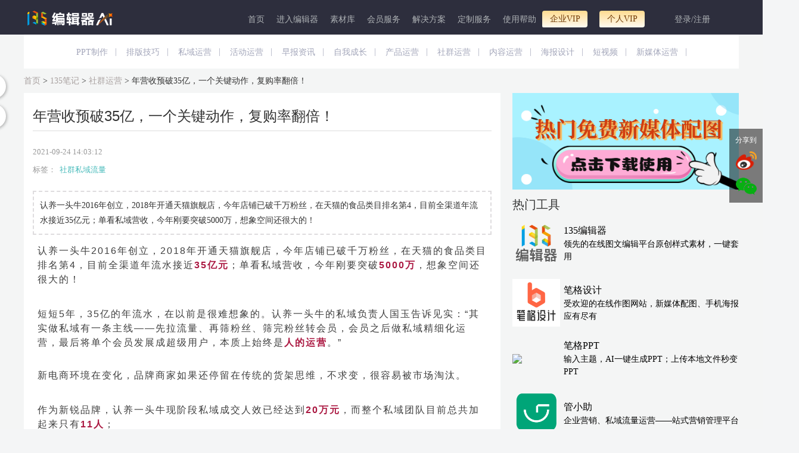

--- FILE ---
content_type: text/html; charset=UTF-8
request_url: https://www.135editor.com/essences/6622.html
body_size: 29590
content:
<!DOCTYPE html>
<html lang="en">
  <head>
    <meta charset="utf-8">
<title>年营收预破35亿，一个关键动作，复购率翻倍！-135编辑器</title>
<meta NAME="ROBOTS" CONTENT="INDEX,FOLLOW">
<meta name="Keywords" content="年营收预破35亿，一个关键动作，复购率翻倍！" />
<meta name="Description" content="认养一头牛2016年创立，2018年开通天猫旗舰店，今年店铺已破千万粉丝，在天猫的食品类目排名第4，目前全渠道年流水接近35亿元；单看私域营收，今年刚要突破5000万，想象空间还很大的！" />

<!--[if lt IE 9]>
	
	<script type="text/javascript" src="/js/html5shiv.js"></script>
	<script type="text/javascript" src="/js/respond.min.js"></script>
<![endif]-->
<link href="/favicon.ico" type="image/x-icon" rel="icon"/><link href="/favicon.ico" type="image/x-icon" rel="shortcut icon"/><link href="https://static.135editor.com/cache/bootstrap_2.css" rel="stylesheet" type="text/css" >
<link href="/cache/a784596aec.css" rel="stylesheet" type="text/css" ><link rel="stylesheet" type="text/css" href="https://static.135editor.com/css/font-awesome.min.css" />

<script type="text/javascript" src="https://static.135editor.com/js/jquery/jquery-3.7.1.min.js"></script>
<script type="text/javascript" src="https://static.135editor.com/js/bootstrap-4.0.min.js"></script>
<script type="text/javascript" src="https://static.135editor.com/js/jquery/jquery.cookie.js"></script>
<script type="text/javascript" src="https://static.135editor.com/js/jquery/jquery.jgrowl.min.js"></script>
<script src="/cache/70840ba05f-v1512.js" type="text/javascript"></script><style>
#user-operate-menu {width:280px;line-height: 28px;}
#user-operate-menu li{list-style: none;}
ul {   padding-left: 0;}

</style>
<!--[if lte IE 8]>

	<link rel="stylesheet" type="text/css" href="/css/bootstrap-ie6.css"/>

	<script type="text/javascript" src="/js/jquery/jquery-migrate-1.2.1.min.js"></script>
<![endif]-->

<script type="text/javascript">
var BASEURL = "";
var ADMIN_BASEURL = BASEURL+"/manage";
var loged_user = false;
</script>
</head>
<body>
<!-- @FilePath: default/menus/bootstrap.html -->
<header  id="top" class="header" style="background: #2d2e3d;height:auto;">
<div class="container">
  <nav role="navigation" class="navbar navbar-expand  navbar-dark pt0" style="padding-bottom: 0px;margin-bottom: 0px;">
      <a href="https://www.135editor.com" id="left-logo" class="navbar-brand" >
        <img src="https://bcn.135editor.com/files/202508/images/135logo.png?v1" style="height:25px;" title="135编辑器" alt="135编辑器">
        <div style="width: 270px;height: 62px;position: relative;top: -20px;z-index: 3333333;" class="logo_box_huandong">
          <div style="position: absolute;top: -12px;right: 3px;" class="logo_clone_box">
            <i class="fa fa-times" aria-hidden="true"></i>
          </div>
          <div class="menu-logo-hover">
            拖我到书签栏 收藏135编辑器
          </div>
          <img class="menu-logo-img" src="https://bdn.135editor.com/files/202007/ed6a2271-31b2-42ce-a8a3-7c01a457f4c0.png" alt="135微信编辑器">
        </div>
      </a>

  <div class="collapse navbar-collapse" role="navigation" id="navbarToggleExternalContent" style="height: 50px">
  
<ul class="navbar-nav ml-auto">
<li class="nav-item "><a href="/bindex.html" class="nav-link ui-menu-first" id="link-209" data-id="209" ref="bindex" target="_blank">首页</a></li>
<li class="nav-item "><a href="/beautify_editor.html" class="nav-link" id="link-127" data-id="127" ref="beautify_editor" target="_blank">进入编辑器</a></li>
<li class="nav-item  dropdown" apend=""><a href="#" class="nav-link  dropdown-toggle" id="link-123" data-id="123" ref="135editor" target="" data-toggle="dropdown">素材库</a><div id="editor135-sucaiku" class="dropdown-menu">
    <ul class="editor135-service-content">
        <li class="editor135-service-col">
            <ul class="editor135-service-type">
                <div class="editor135-service-title">图片</div>
                <ul>
                    <li class="editor135-service-nav hottem"><a href="https://bigesj.com?hmmd=135editor&hmsr=Nav&hmkw=tupiansheji" target="_blank">极速作图</a></li>
                    <li class="editor135-service-nav"><a href="https://bigesj.com/puzzle/?hmmd=135editor&hmsr=Nav&hmkw=pintu" target="_blank">图片拼图</a></li>
                    <li class="editor135-service-nav"><a href="/bige_pic?isbige=3" target="_blank">135摄影图</a></li>
                    <li class="editor135-service-nav"><a href="https://bigesj.com/gif/?hmmd=135editor&hmsr=Nav&hmkw=gif" target="_blank">GIF制作</a></li>
                    <li class="editor135-service-nav hottem"><a href="https://bigesj.com/pic/?hmmd=135editor&hmsr=Nav&hmkw=tupianbianji" target="_blank">图片美化</a></li>
                    <li class="editor135-service-nav"><a href="https://bigesj.com/clip/?hmmd=135editor&hmsr=Nav&hmkw=koutu" target="_blank">AI抠图</a></li>
                    <li class="editor135-service-nav"><a href="https://bigesj.com/division.html?hmmd=135editor&hmsr=Nav&hmkw=division" target="_blank">图片分割</a></li>
                </ul>
            </ul>
        </li>
       <li class="editor135-service-col">
            <ul class="editor135-service-type">
                <div class="editor135-service-title">样式模板</div>
                <ul>
                    <li class="editor135-service-nav hottem"><a href="/template-center?cate_id=101&pagesize=60&order=recommend" target="_blank">模板中心</a></li>
                    <li class="editor135-service-nav hottem"><a href="/style-center?cate_id%3C=100&order=id" target="_blank">样式中心</a></li>
                    <li class="editor135-service-nav"><a href="https://www.135editor.com/style-center?cate_id=98&pagesize=32&order=id" target="_blank">营销动图</a></li>
                    <li class="editor135-service-nav"><a href="/svg-center.html" target="_blank">SVG互动素材</a></li>
                    <li class="editor135-service-nav"><a href="https://www.135editor.com/svgeditor/svgAttract.html?tab=index&cate_id=1&level=0&page=1" target="_blank">SVG编辑器</a></li>
                    <li class="editor135-service-nav"><a href="/emoji-test.html" target="_blank">Emoji符号</a></li>
                    <li class="editor135-service-nav"><a href="https://www.135editor.com/content_assist/ai.html" target="_blank">AI文案</a></li>
                </ul>
            </ul>
        </li>
        <li class="editor135-service-col">
            <ul class="editor135-service-type">
                <div class="editor135-service-title">热点</div>
                <ul>
                    <li class="editor135-service-nav"><a href="https://www.135editor.com/biji.html?order=id" ref="biji" target="_blank">135笔记</a></li>
                    <li class="editor135-service-nav"><a href="/schedules/calendar/f718cebb39233bcebfa70df6d26c1667" target="_blank">营销日历</a></li>
                    <li class="editor135-service-nav"><a href="/yunyingdaohang.html" target="_blank">网址导航</a></li>
                </ul>
            </ul>
        </li>
    </ul>
</div></li>
<li class="nav-item  dropdown" apend=""><a href="#" class="nav-link  dropdown-toggle" id="link-197" data-id="197" ref="zn" target="" data-toggle="dropdown">会员服务</a><div id="editor135-service" class="dropdown-menu" style=" width: 475px; left: -180px;">
    <ul class="editor135-service-content">
        <li class="editor135-service-col">
            <ul class="editor135-service-type">
                <div class="editor135-service-title">产品矩阵</div>
                <ul>
                    <li class="editor135-service-nav"><a href="https://www.135editor.com/" target="_blank">135编辑器</a></li>
                    <li class="editor135-service-nav hottem"><a href="https://kezign.cn/?source=BJQDHL&track_id=2&hmmd=BJQDHL" rel="external nofollow" target="_blank">可赞 AI</a></li>
                    <li class="editor135-service-nav"><a href="https://bigesj.com/?hmmd=135editor&hmsr=Nav&hmkw=chanpinjuzhen" rel="external nofollow" target="_blank">笔格设计</a></li>
                    <li class="editor135-service-nav"><a href="https://www.135editor.com/ai_editor/" target="_blank">AI排版</a></li>
                    <li class="editor135-service-nav"><a href="https://www.135editor.com/ai_editor/red-book/home/" target="_blank">AI小红书</a></li>
                    <li class="editor135-service-nav"><a href="https://bigppt.cn/?hmmd=135editor&hmsr=Nav&hmkw=chanpinjuzhen" rel="external nofollow" target="_blank">AIPPT</a></li>
                    <li class="editor135-service-nav"><a href="https://www.guanxiaozhu.cn/" rel="external nofollow" target="_blank">管小助SCRM</a></li>
                    <li class="editor135-service-nav"><a href="https://www.yunyingzhinan.com.cn/" rel="external nofollow" target="_blank">运营指南</a></li>
                </ul>
            </ul>
        </li>
        <li class="editor135-service-col">
            <ul class="editor135-service-type">
                <div class="editor135-service-title">品牌共创</div>
                <ul>
                    <li class="editor135-service-nav"><a href="https://www.135editor.com/media-jump" ref="media-jump" target="_blank">135高校赋能</a></li>
                    <li class="editor135-service-nav"><a href="https://www.135editor.com/135new_school/" ref="learning-station" target="_blank">135官方课程</a></li>
                    <li class="editor135-service-nav"><a href="https://www.135editor.com/enterprise-training" ref="enterprise-training" target="_blank">135企业培训</a></li>
                    <li class="editor135-service-nav"><a href="/advertises/click/86" ref="social_group" target="_blank">135社群</a></li>
                </ul>
            </ul>
        </li>
        <li class="editor135-service-col">
            <ul class="editor135-service-type">
                <div class="editor135-service-title">工具下载</div>
                <ul>
                    <li class="editor135-service-nav"><a href="https://www.135editor.com/download.html" ref="135_download" target="_blank">135客户端下载</a></li>
                    <li class="editor135-service-nav"><a href="https://www.135editor.com/gzh_plug.html" ref="135_plugin" target="_blank">135公众号插件下载</a></li>
                    <li class="editor135-service-nav"><a href="https://www.135editor.com/middle-platform.html" ref="135_platform" target="_blank">135多平台分发</a></li>
                </ul>
            </ul>
        </li>
    </ul>
</div></li>
<li class="nav-item  dropdown" apend=""><a href="/mid/home/index" class="nav-link  dropdown-toggle" id="link-313" data-id="313" ref="mid-content" target="_blank" data-toggle="dropdown">解决方案</a><div class="dropdown-menu" style="width: 330px; left: -100px;">
    <ul class="editor135-service-content">
        <li class="editor135-service-col">
            <ul class="editor135-service-type">
                <div class="editor135-service-title">场景方案</div>
                <ul>
                    <li class="editor135-service-nav"><a href="https://www.135editor.com/mid/home/index" target="_blank">企业内容中台</a></li>
                    <li class="editor135-service-nav"><a href="https://www.135editor.com/mid/home/kaifangpingtai" target="_blank">系统插件集成</a></li>
                    <li class="editor135-service-nav"><a href="https://www.135editor.com/mid/home/kaifangpingtai" target="_blank">系统开放接口</a></li>
                    <li class="editor135-service-nav"><a href="https://www.135editor.com/mid/home/kaifangpingtai" target="_blank">私有化部署</a></li>
                </ul>
            </ul>
        </li>
        <li class="editor135-service-col">
            <ul class="editor135-service-type">
                <div class="editor135-service-title">行业方案</div>
                <ul>
                    <li class="editor135-service-nav"><a href="https://www.135editor.com/media-column" ref="135_school" target="_blank">135政企专栏</a></li>
                    <li class="editor135-service-nav"><a href="https://www.135editor.com/education/index.html" ref="135_school" target="_blank">135教育专栏</a></li>
                </ul>
            </ul>
        </li>
    </ul>
</div></li>
<li class="nav-item  dropdown" apend=""><a href="/mobandingzhi.html" class="nav-link  dropdown-toggle" id="link-144" data-id="144" ref="dingzhi" target="_blank" data-toggle="dropdown">定制服务</a><div class="dropdown-menu" style="width: 155px;">
    <ul class="editor135-service-content">
                    <li class="editor135-service-nav"><a href="https://www.135editor.com/mobandingzhi.html" target="_blank">SVG推文定制</a></li>
                    <li class="editor135-service-nav"><a href="https://www.135editor.com/mobandingzhi.html#moban_182" target="_blank">图文样式定制</a></li>
                    <li class="editor135-service-nav"><a href="https://www.navo.top/wx_msgs/spview/6784728/3976223?c=6add07cf50424b14fdf649da87843d01"  rel="external nofollow" target="_blank">公众号迁移开留言</a></li>
    </ul>
</div></li>
<li class="nav-item  dropdown" apend=""><a href="/help-center.html" class="nav-link  dropdown-toggle" id="link-154" data-id="154" ref="help-center" target="_blank" data-toggle="dropdown">使用帮助</a>
<ul class="dropdown-menu" id="sublist-154">
<li class="nav-item "><a href="/help-center.html" class="nav-link ui-menu-first" id="link-331" data-id="331" ref="userchat" target="_blank">联系客服</a></li>
<li class="nav-item "><a href="/books/chapter/1/20" class="nav-link" id="link-130" data-id="130" ref="editor-helps" target="_blank">新手入门</a></li>
<li class="nav-item "><a href="/city_planning.html" class="nav-link ui-menu-last" id="link-282" data-id="282" ref="city_planning" target="_blank">城市专题</a></li></ul>
</li>
<li class="nav-item  dropdown" apend=""><a href="/vip-company.html" class="nav-link  dropdown-toggle" id="link-290" data-id="290" ref="vip-company" target="_blank" data-toggle="dropdown">企业VIP</a><div id="vipnav2" class="dropdown-menu">
	<div>
		<a class="vipnav2-banner" href="/vip-company.html?source=company-vip" target="_blank">
			<span>加入企业VIP，马上享特权</span>
		</a>
	</div>
	<div class="vipnav2-boxs">
	        <div class="vipnav2-item">
			<div class="vipnav2-item-icon"><img src="https://bdn.135editor.com/files/202101/a29ce88a3f8d036c447f6c34c9585d17.png" alt=""></div>
			<div class="vipnav2-item-text">
				<div class="vipnav2-item-t1">VIP素材企业单位授权登记，版权保障</div>
				<div class="vipnav2-item-t2">授权许可企业单位在公众号，小红书，头条，电商，广告，自有平台等多场景不限量使用</div>
			</div>
		</div>
		<div class="vipnav2-item">
			<div class="vipnav2-item-icon"><img src="https://bcn.135editor.com/files/202210/upgrade.png" alt=""></div>
			<div class="vipnav2-item-text">
				<div class="vipnav2-item-t1">助力企业内容升级</div>
				<div class="vipnav2-item-t2">专享比格设计企业会员权限，海量封面图，升级企业形象<br/>专享精彩黑科技动态图文效果，多元化企业风格</div>
			</div>
		</div>
		<div class="vipnav2-item">
			<div class="vipnav2-item-icon"><img src="https://bdn.135editor.com/files/202101/6a321747e4bd158af75b597d6e3fa544.png" alt=""></div>
			<div class="vipnav2-item-text">
				<div class="vipnav2-item-t1">团队管理协作</div>
				<div class="vipnav2-item-t2">企业VIP权限共享，公众号共享，团队资料共享。管理方便，提升协作效率。</div>
			</div>
		</div>
		<div class="vipnav2-item">
			<div class="vipnav2-item-icon"><img src="https://bdn.135editor.com/files/202101/ca55660d76f9568ef46e678b07e8ee09.png" alt=""></div>
			<div class="vipnav2-item-text">
				<div class="vipnav2-item-t1">企业发票</div>
				<div class="vipnav2-item-t2">正规含税企业发票，线上申请，优先开票，报销无忧</div>
			</div>
		</div>
	</div>
	<div class="vipnav2-button-link">
		<a href="/vip-company.html?source=category-vip" target="_blank">立即了解企业会员详情</a>
	</div>
</div></li>
<li class="nav-item  dropdown" apend=""><a href="/charge-service.html?source=category-vip" class="nav-link ui-menu-last  dropdown-toggle" id="link-145" data-id="145" ref="vip" target="_blank" data-toggle="dropdown">个人VIP</a><div id="vipnav1" class="dropdown-menu">
		<div>
			<a class="vipnav1-banner" href="/charge-service.html?source=category-vip" target="_blank">
				<span>加入个人VIP，马上享特权</span>
			</a>
		</div>
		<div class="vipnav1-boxs">
			<div class="vipnav1-item">
				<div class="vipnav1-item-icon"><img src="https://bdn.135editor.com/files/202101/b6acfbf8bfd8b054d72e93346b2475e1.png" alt=""></div>
				<div class="vipnav1-item-text">
					<div class="vipnav1-item-t1">10万+样式素材</div>
					<div class="vipnav1-item-t2">标题样式、正文素材、多图排版免费用</div>
				</div>
			</div>
			<div class="vipnav1-item">
				<div class="vipnav1-item-icon"><img src="https://bdn.135editor.com/files/202101/88cc0cf7d13100482aa24debc55d525e.png" alt=""></div>
				<div class="vipnav1-item-text">
					<div class="vipnav1-item-t1">精美原创模板直接套用</div>
					<div class="vipnav1-item-t2">精美模板─键套用，省去排版烦恼</div>
				</div>
			</div>
			<div class="vipnav1-item">
				<div class="vipnav1-item-icon"><img src="https://bdn.135editor.com/files/202101/81bd1fac26ab3a4bf1179f6fa531bff9.png" alt=""></div>
				<div class="vipnav1-item-text">
					<div class="vipnav1-item-t1">海量效果炫酷svg素材</div>
					<div class="vipnav1-item-t2">滑动、点击弹出、触发换图、轮播切换等<br>svg模板随意用</div>
				</div>
			</div>
			<div class="vipnav1-item">
				<div class="vipnav1-item-icon"><img src="https://bdn.135editor.com/files/202101/c2d38a6ff9020a8b379f2d0ed05c8927.png" alt=""></div>
				<div class="vipnav1-item-text">
					<div class="vipnav1-item-t1">更多VIP会员特权</div>
					<div class="vipnav1-item-t2">—键排版、自动保存图文、多公众号管理、<br>生成超清长图、生成永久链接、千元会员礼包等</div>
				</div>
			</div>
		</div>
		<div class="vipnav1-button-link">
			<a href="/charge-service.html?source=category-vip" target="_blank">开通会员享特权</a>
		</div>
	</div></li></ul>
    <ul id="login-menus"  class="hidden nav navbar-nav float-right">
      <li class="dropdown">
        <a href="/shortmessages/mine" class="dropdown-toggle"
         target="_blank" data-toggle="dropdown" data-container="body"
         data-placement="bottom" title="站内消息中心"
         style="padding:0px 15px;color: #afb3b6;"><i class="fa fa-bell"></i><span class="user-unread-msgnum">0</span></a>
        <div id="user-unreadmsg-list" class="dropdown-menu user-unreadmsg-list">
          <p>暂无消息</p>
        </div>
      </li>
             <li class="dropdown">
              <a href="/teams/aseets" style="color: #ff7c2c;display:none;overflow: hidden; text-overflow: ellipsis;" title="团队协作" id="cur-team-name" target="_blank" class="dropdown-toggle" data-toggle="dropdown" data-container="body" data-placement="bottom">团队协作</a>
                <div class="dropdown-menu text-center team-menus-lists" style ="padding: 0 !important; border: 0 none; left: auto; right: 0;">
                  <div class="user-team-list" style="line-height: 32px"></div>
                </div>
      </li>
            <!-- <li><a href="//www.135editor.com/books/chapter/1/232" target="_blank" style="padding:0;"><img style="vertical-align: middle;" src="https://bdn.135editor.com/files/users/0/1/201808/VKNLCgxk_tvE5.png"></a></li> -->
      <li onmouseenter="hovers()" class="dropdown" style="display: flex;align-items: center;">
        <div style="display: inline-block;width: 42px;">
                        <img class="userAvatar" style="object-fit: cover; width: 42px;height: 42px;border-radius: 50%;border: 1px solid rgba(0, 0, 0, .1);top: -4px;position: relative;margin: auto 0;" src="">
                  </div>
        <a id="vip-user-icon" href="/users/permission" target="_blank" style="position:absolute;color: #afb3b6;right:0px;top: 0px;z-index: 2; padding: 0px 0;line-height: 1em;display:none;" title="标准会员,点击查看权限">
          <img class="icon" style="width: 15px;" src="/img/icons/vip.png">
        </a>
        <a href="/users/index" title="查看个人中心" class="dropdown-toggle" target="_blank" style="display: flex;padding-left:5px;color: #afb3b6;padding-bottom:0px;padding-top:0px;" data-toggle="dropdown"><span id="login-user-name"></span><b class="caret"></b></a>        <div id="user-operate-menu" class="dropdown-menu" style="right: 0px;left: auto;width:300px;line-height: 28px;padding: 20px;text-align:center;">
          <div style="display:block;width:100%;text-align: left;border-bottom: 1px solid #eee;padding-bottom: 5px;margin-bottom: 5px;">
            <div style="display: flex;align-items: center;">
              <img class="icon" style="width: 48px;height: 48px;border-radius: 50%;margin-right: 10px;border: 1px solid rgba(0,0,0,.1);object-fit: cover;" src="https://bcn.135editor.com/files/202412/images/default_portrait.png">
              <div style="display: flex;flex-direction: column;width: 100%;">
                <div style="display: flex;align-items: center;justify-content: space-between;">
                  <span class="names" style="margin-right: 10px;height: 22px;"></span>
                                      <span class="mianfei-tag">免费版-个人</span>
                                  </div>
                <a href="/users/index">您的用户编号：<strong id="login-user-id"></strong></a>
              </div>
            </div>
            <div id="user-vip-datetime" style="display: flex;align-items: center;">
              <div style="color: #777777; font-size: 14px;padding: 10px 0;">
                <div style="line-height: 1em;padding-bottom: 5px;">
                    会员到期日期:&nbsp;&nbsp;<i style="font-style: normal;" class="datetime"></i>
                </div>
                <div style="line-height: 1em;padding-bottom: 5px;">
                    会员剩余天数:&nbsp;&nbsp;<span class="days"></span>
                </div>
                <div style="line-height: 1em;">
                  Ai次数:&nbsp;&nbsp;<span class="ai_times"></span>
                </div>
              </div>
              <!-- 续费 -->
						  <span style="display: block;width: 54px;height: 24px;margin-left: 10px;"></span>
              <!-- <a class="pay_vip" href="javascript: void(0);" style="display: none; margin-left: 15px; padding: 3px 15px; vertical-align: top; color: #FFF; font-size: 14px; border: none; background: #FF793F; border-radius: 30px;">续费</a> -->
            </div>
            <div style="font-size: 12px;color: #000;font-weight: bold;white-space: normal;display: none;">
                              开通
                <a href="/charge-service.html?source=category-vip-ziliao" target="_blank" style="padding: 4px 8px;background-color: #f9dfaa;border-radius: 6px;color: #242222;text-decoration: none;">个人会员</a>
                <a href="/vip-company.html?source=category-vip-qiye-ziliao" target="_blank" style="padding: 4px 8px;background-color: #e99d42;border-radius: 6px;color: #fff;text-decoration: none;">企业会员</a>
                享50+会员权益+版权商用保障
                          </div>
          </div>
		  <div class="zhounianqing_user_info" style="padding-bottom: 5px;border-bottom: 1px solid #eee;color: #777777;text-align: left;margin-bottom: 5px;letter-spacing: 1.5px;line-height: 1.65em;font-size: 14px;
		  background-image: url(https://bdn.135editor.com/files/202107/images/e1e96219645d2c0658973305cfc640ec.png); background-repeat: no-repeat;background-position-x: right;">
		  	<div>hi~<span class="names"></span></div>
		  	<div>135与你相伴了<span style="color: #fd5622;" id="days">0</span>天</div>
		  	<div>编辑了<span style="color: #fd5622;" id="wx_msg_nums">011</span>篇文章</div>
			<div class="word_">共计<span style="color: #fd5622;" id="word_nums">0</span>个文字</div>
		  </div>
          <div style="width:130px;display:inline-block;text-align:left;vertical-align: top;">
            <ul style="padding: 0;list-style-type: none;">
        <li><a href="/wxes/mine" target="_blank"><i class="fa fa-wechat"></i> 授权公众号</a></li>
        <li><a href="/wx_timing_broads/mine" target="_blank"><i class="fa fa-clock-o"></i> 定时群发</a></li>
        <!-- <li><a href="/wx_activities/mine" target="_blank"><i class="fa fa-university"></i> 微活动</a></li> -->
        <!-- <li><a href="/signatures/mine" target="_blank"><i class="fa fa-pencil"></i> 签名设置</a></li> -->
        <!-- <li><a href="/users/permission?source=menu-upgradeRole" target="_blank"><i class="fa fa-lock"></i> 会员权限</a></li> -->
        <li><a href="/users/permission?source=menu-upgradeRole" target="_blank"><i class="fa fa-diamond"></i> 我的会员</a></li>
        <li><a href="/albums/my_course" target="_blank"><i class="fa fa-graduation-cap"></i> 我的课程</a></li>
        <!-- <li><a href="/promots/mine" target="_blank"><i class="fa fa-money"></i> 分销收益</a></li> -->
        <li><a href="/user_settings/setting" target="_blank"><i class="fa fa-photo"></i> 水印设置</a></li>
        <li><a href="/user_settings/setting?type=fonts" target="_blank"><i class="fa fa-paint-brush"></i> 全文格式</a></li>
            </ul>
          </div>
          <div style="width:120px;display:inline-block;text-align:left;vertical-align: top;">
            <ul style="padding: 0;list-style-type: none;">
                <li><a href="/orders/mine" target="_blank"  style="white-space: nowrap;"><i class="fa fa-shopping-cart"></i> 我的订单 <span id="my_order"></span></a></li>
              <li><a href="/order_invoices/mine" target="_blank"><i class="fa fa-lock"></i> 申请发票</a></li>
              <li><a href="/users/coupons" target="_blank" style="white-space: nowrap;"><i class="fa fa-money"></i> 我的优惠券 <span id="my_con"></span></a></li>
              <li><a href="/users/edit" target="_blank"><i class="fa fa-user"></i> 个人资料</a></li>
              <li><a href="/teams/mine" target="_blank"><i class="fa fa-users"></i> 团队管理</a></li>
              <!-- <li><a href="/users/editpassword" target="_blank"><i class="fa fa-cog"></i> 修改密码</a></li> -->
              <!-- <li><a href="https://www.135editor.com/products.html" target="_blank"><i class="fa fa-ticket"></i> 兑换商城</a></li> -->
              <!-- <li><a href="http://www.135plat.com/users/activeVip" target="_blank"><i class="fa fa-diamond"></i> 会员兑换</a></li> -->
              <!-- <li><a href="/users/invite_progress_three" target="_blank"><i class="fa fa-users"></i> 邀请好友</a></li> -->
              <li><a href="/users/logout" title="退出登录" onclick="clearUserCookie();"><i class="fa fa-sign-out"></i> 退出登录</a></li>
            </ul>
          </div>
          <!--                         <li class="activate link">
                            <a href="/users/activate" target="_blank"><i class="fa fa-envelope"></i> Activate email</a>                    </li>
                                        <li><a href="/orders/order_consignee" target="_blank"><i class="fa fa-map-marker"></i> 我的地址</a></li>
                      -->
          <div class="user_vip_biaoshiTu"></div>
        </div>
      </li>
      <!--       <li>
      <a href="/carts/listcart.html"><i class="fa fa-shopping-cart"></i><span id="shopping-cart-num"></span></a>      </li>
       -->
    </ul>
    <ul id="login-links" class=" nav navbar-nav float-right">
      <li class="dropdown">
        <a href="/shortmessages/mine" class="dropdown-toggle" target="_blank" data-toggle="dropdown" data-container="body" data-placement="bottom" title="站内消息中心"><i class="fa fa-bell"></i></a>
        <div id="user-unreadmsg-list" class="dropdown-menu user-unreadmsg-list">
          <p>暂无消息</p>
        </div>
      </li>
            <!-- <li>
        <a href="/users/login" onclick="return checkLogin();">登录</a>      </li> -->
            <li>
        <a href="/users/login" id="login-link" class="acorlor"
            onclick="sessionStorage.setItem('ads_once_show', 'true');return checkLogin({query:'state=postmsg&type=html'});">登录/注册</a>
    </li>

    </ul>
    </div>
     <nav class="navbar navbar-dark ml-auto">
    <button class="navbar-toggler" type="button" data-toggle="collapse" data-target="#navbarToggleExternalContent" aria-controls="navbarToggleExternalContent" aria-expanded="false" aria-label="Toggle navigation">
      <span class="navbar-toggler-icon"></span>
    </button>
  </nav>
</nav>

</div>
</header>
<script>
(function(){
    // 用户未登录状态下，等待30秒后执行以下逻辑
    var menuLogoHover = $(".menu-logo-hover");
    var menuLogoImg = $(".menu-logo-img");
    var logoCloneBox = $(".logo_clone_box");
    var isClone = false;
    setTimeout(function () {
      // 显示菜单元素并添加晃动效果
      menuLogoHover.show();
      menuLogoImg.show();
      logoCloneBox.show();

      // 添加晃动效果
      $(".logo_box_huandong").addClass("logo_shake");

      // 5秒后隐藏并显示关闭按钮
      setTimeout(function () {
        $(".logo_shake").hide();
        $(".logo_clone_box").hide();
        isClone = true;
      }, 2500);
    }, 15000);

    // 关闭按钮的点击事件
    logoCloneBox.on("click", function(event){
      // 取消<a>标签的默认跳转行为
      event.preventDefault();
      isClone = true;
      $(".logo_shake").hide();
      $(".logo_clone_box").hide();
    })

    $("#left-logo").on("mouseover", function(){
      $(".logo_shake").show();
    });
    $("#left-logo").on("mouseout", function(){
      if(isClone){
        $(".logo_shake").hide();
      }
    });
})()
function hovers(){
    var names=document.querySelector(".names")
    if(names.innerText===''){
        var xmlhttp;
        //创建xmlhttprequest对象
        function createXMLHttpRequest(){
            xmlhttp=new XMLHttpRequest();  //这里要判断IE的写法
        }
        function startRequest(url) {
            createXMLHttpRequest();
            xmlhttp.open("GET",url,true);  //true:异步，false:同步
            xmlhttp.onreadystatechange=handleStateChange;
            xmlhttp.send(null);
        }
        function handleStateChange() {
            if(xmlhttp.readyState==4 && xmlhttp.status==200){
                var txt=xmlhttp.responseText;
                if(txt !=null && txt !=""){
                let data=JSON.parse(txt)
                console.log(data)
                var days=document.getElementById("days")
                var word_nums=document.getElementById("word_nums")
                var wx_msg_nums=document.getElementById("wx_msg_nums")
                days.innerHTML=data.data.days
                word_nums.innerHTML=data.data.word_nums
                wx_msg_nums.innerHTML=data.data.wx_msg_nums
                // names.innerHTML=data.data.username;
        $(".names").html(COMMONToolMay.textOverflow(data.data.username,6))
                // localStorage.setItem('my_con_',data.data.coupon_nums);
                if(data.data.coupon_nums>0){
                    $('#my_con').show()
                }
                if(data.data.order_nmus>0){
                    $('#my_order').show()
                }
                $('#my_con').text(data.data.coupon_nums);
                $('#my_order').text(data.data.order_nmus);
        if(data.data.role == '') {
        $('#user-vip-datetime').hide()
        }else {
        const role = data.data.role;
        const date = new Date(COMMONToolMay.conversion_Time(role.ended));
        const roleID = role.id;
        const daoqiDate = date.getFullYear() + '-' + (date.getMonth() + 1) +'-' + date.getDate();
        $('#user-vip-datetime .datetime').text(daoqiDate);
        $('#user-vip-datetime .days').text(`${COMMONToolMay.dateTime.getDaysDifference(COMMONToolMay.dateTime.getDate(),daoqiDate)}天`)
        $('#user-vip-datetime .pay_vip').show();
        // $('#user-vip-datetime .pay_vip').show().click(function () {
        //   publishController.open_dialog(
        //   roleID == 9 ?
        //   '/Roles/buy_company.html?company_type=1&company_time=12&source=renew':
        //   '/Roles/vip_order.html?vip_type='+ roleID+ '&vip_time=12&source=index-userMenu',
        //   { 'title': '',
        //     'callback': null,
        //     'id': 'role-vip-dialog',
        //     'width': 1080,
        //     'height': roleID == 9 ? 765 : 790,
        //     'type': 'iframe',
        //     'hidden': 'remove'
        //   });
        // })
        }
                var word_ = document.getElementsByClassName("word_")[0]
                if(data.data.word_nums==0){
                    word_.style.display="none"
                }
                }
            }
        }
        startRequest("/users/nav_info")
    };
    setTimeout(getAiTimes, 0);
}
function getAiTimes(){
  $('#user-vip-datetime .ai_times').text(`加载中...`);
  $.ajax({
    url: '/contentAssist/getUserNum',
    success: function (res) {
      if (res.ret === 1) {
        const use_num = res.data.use_num;
        $('#user-vip-datetime .ai_times').text(`${use_num}次`);
      }
    },
    dataType: 'json'
  })
}
// 设置VIP到期标识
function setUserMenuVipRoleExpired(){
  try {
    let roleData;
    $.ajax({
      type: "get",
      url: "/users/role_expired?team_id=" + localStorage.team_id,
      async: false,
      dataType: "json",
      success: function (res) {
        if (res.ret != 0) return;
        roleData = res.data;
      },
    });
    COMMONUserMenus.setUserMenuVipRoleExpired(roleData);
  } catch (error) {
    console.log(error)
  }
}
setTimeout(setUserMenuVipRoleExpired, 1000);
$(document).ready(function() {
    $('#nav-header #link-145, #top #link-145').append('<span>送12个月</sapn>'); // 个人VIP
    $('#nav-header #link-290, #top #link-290').append('<span>送500京东卡</sapn>'); // 企业VIP
    var hotitem=$('.editor135-service-type').find('.editor135-service-nav');
    for (let i = 0; i < hotitem.length; i++) {
        if($(hotitem[i]).find('a').text()=='模板中心'||$(hotitem[i]).find('a').text()=='样式中心'){
            $(hotitem[i]).addClass('hottem');
        }

    }
});
try{
    if(parent && parent.location.host == "www.135editor.com"){
        // 中台调用隐藏头部,增加条件避免跨域
        window.iframeText = $('#iframeText', parent.document)[0];
        if(window.iframeText&&window.iframeText.id=="iframeText"){ $("#top").hide(); }
    }
}catch(e){
    console.log(e)
}

</script>
<div id="maincontent" class="clearfix"> 
	<!--
 * @FilePath     : /135new/app/View/Themed/default/essences/view.html
-->
<style type="text/css">
	#maincontent {
		background-color: #f4f5f5;
	}

	.container-box {
		width: 1200px;
		margin: 0 auto;
	}

	.bg-white {
		background-color: white;
	}

	.top-nav {
		height: 57px;
		line-height: 57px;
		padding: 0 15px;
	}

	.top-nav {
		color: #a3a6ba;
		text-align: center;
	}

	.top-nav a {
		margin: 20px 12px;
		vertical-align: middle;
		color: #a3a6ba;
	}
	.top-nav a:first-child {
		margin-left: 0;
	}

	.top-nav a:hover {
		color: #ff793f;
		text-decoration: none;
		border-bottom: solid 1px #ff793f;
	}

	.container-box .breadcrumb {
		margin: 10px 0;
		padding: 0 !important;
	}

	.container-box .breadcrumb a {
		color: #a8a09f;
		margin: 0 4px;
	}

	.container-box .breadcrumb a:first-child {
		margin-left: 0;
	}

	.container-box .breadcrumb a:last-child {
		color: #333;
		margin-right: 0;
	}

	.container-box .top-nav ~ .row {
		margin: 10px 0 20px;
	}

	.left-box {
		width: 800px;
		display: inline-block;
		box-sizing: border-box;
		padding: 15px;
	}

	section.layout {
		margin: 0 0 15px 0;
		white-space: normal;
		font-size: 14px;
		line-height: 25px;
		padding: 10px;
		border: 2px dashed #dedcde;
		max-width: 100%;
	}

	.Content-info {
		padding-bottom: 5px;
	}

	.Content-info .left {
		float: left;
		display: inline-block;
	}

	.Content-info .left .go-author {
		cursor: pointer;
	}

	.Content-info .left .go-author:hover {
		color: #ff6406;
		opacity: .7;
	}

	.Content-info .left label~label {
		margin-left: 20px;
	}

	.Content-info .right label~label {
		margin-left: 10px;
		padding-left: 10px;
		border-left: 1px solid rgba(229, 229, 229, 1);
	}

	.Content-info .right {
		float: right;
		display: inline-block;
	}

	.Content-info .left:after,
	.Content-info .right:after {
		content: '';
		clear: both;
		display: inline-block;
	}

	.Content-info .key {
		margin-top: 10px;
		height: 20px;
		line-height: 20px;
	}

	.Content-info .key a {
		color: #48bbbb;
		margin-right: 10px;
	}

	#share-box {
		position: fixed;
		left: 50%;
		margin-left: -670px;
		top: 125px;
		width: 40px;
		z-index: 9999;
	}

	#share-box .system a {
		width: 40px;
		height: 40px;
		box-sizing: border-box;
		text-align: center;
		line-height: 44px;
		margin: 0 0 10px 0;
		display: block;
		border-radius: 5px;
		background-color: white;
		color: #b2bac2;
		border-radius: 50%;
		box-shadow: 1.5px 1.25px 5px rgba(0, 0, 0, .3);
	}

	#share-box .system a i.fa {
		font-size: 20px;
	}

	#share-box .system a:hover {
		color: #ff6406;
		opacity: .7;
	}

	#share-box .system a.active {
		color: #ff6406;
		background-color: white;
		border-color: #ff6406;
	}

	#share-box a {
		background-image: url(https://bdn.135editor.com/files/files/share.png);
	}

	#share-box a.bds_comments {
		background-position: -40px -40px;
	}

	#share-box a.bds_star {
		background-position: -40px -120px;
	}

	#share-box a.bds_thumbs {
		background-position: -40px -80px;
	}

	#share-box a.bds_tsina {
		background-position: -40px 0px;
	}

	#share-box a.bds_weixin {
		background-position: -40px -160px;
	}

	#share-box a.active.bds_comments {
		background-position: 0px -40px;
	}

	#share-box a.active.bds_star {
		background-position: 0px -120px;
	}

	#share-box a.active.bds_thumbs {
		background-position: 0px -80px;
	}

	#share-box a.active.bds_tsina {
		background-position: 0px 0px;
	}

	#share-box a.active.bds_weixin {
		background-position: 0px -160px;
	}

	#share-box .bds_tsina {}

	#share-box .bds_weixin {}

	.right-box {
		width: 380px;
		margin-left: 20px;
	}

	.author-box {
		width: 100%;
		min-height: 115px;
		box-sizing: border-box;
		padding: 15px 10px;
		cursor: pointer;
		margin-bottom: 20px;
	}

	.author-box .pic {
		display: inline-block;
		width: 70px;
		height: 70px;
		overflow: hidden;
		border-radius: 50%;
		vertical-align: top;
	}

	.author-desc {
		display: inline-block;
		width: 270px;
		margin-left: 10px;
	}

	.author-desc span {
		height: 30px;
		line-height: 30px;
	}

	.author-desc span.author-name {
		color: #333;
		font-size: 18px;
		display: inline-block;
		max-width: 130px;
		overflow: hidden;
		text-overflow: ellipsis;
		white-space: nowrap;
	}

	.author-desc span.author-key {
		padding-left: 20px;
		background-image: url(https://bdn.135editor.com/files/files/author-key.png);
		background-size: cover;
		width: 75px;
		height: 22px;
		line-height: 20px;
		font-size: 11px;
		color: white;
		vertical-align: top;
		display: inline-block;
		margin-top: 4px;
		margin-left: 20px;
	}

	.author-documents {
		padding: 10px;
		padding-top: 15px;
		margin-bottom: 20px;
	}

	.author-documents .document-key {
		color: #333;
		font-size: 20px;
		display: inline-block;
	}

	.author-documents .more {
		color: #39a1f9;
		font-size: 14px;
		float: right;
	}

	.author-documents .documents-box {
		list-style: none;
		padding-left: 0;
		margin-bottom: 0;
	}

	.author-documents .document {
		height: 45px;
		line-height: 45px;
		color: #333;
		overflow: hidden;
		text-overflow: ellipsis;
		white-space: nowrap;
	}

	.author-documents .document:first-child {
		border-top: 1px solid #eee;
		margin-top: 10px;
	}

	.author-documents .document:hover {
		color: #ff6406;
		opacity: .7;
	}

	.author-work {
		min-height: 35px;
		line-height: 25px;
		color: #666;
		font-size: 16px;
		display: -webkit-box;
		-webkit-box-orient: vertical;
		-webkit-line-clamp: 3;
		overflow: hidden;
	}

	.author-number {
		display: block;
		font-size: 12px;
		color: #666;
		margin-top: 10px;
	}

	.conten_8 {
		width: 100%;
		margin-top: 0px;
		box-sizing: border-box;
		padding: 10px;
	}

	.conten_9 {
		font-size: 20px;
		font-weight: 500;
		line-height: 30px;
		color: rgb(51, 51, 51);
	}

	.conten_9>a {
		float: right;
		font-size: 14px;
		color: #39a1f9;
	}

	.conten_9>a:hover {
		text-decoration: underline;
	}

	.conten_10 {
		width: 100%;
		margin-top: 15px;
		margin-bottom: 0;
		padding-left: 0;
	}

	.conten_10>li {
		width: 100%;
		display: flex;
		height: 90px;
		margin-bottom: 5px;
		overflow: hidden;
	}

	.conten_10>li:nth-child(4) {
		display: none;
	}

	.conten_10>li:last-child {
		height: 70px;
		margin-bottom: 0;
	}

	.conten_10>li:hover {
		background: #dde2e8;
		cursor: pointer;
	}

	.conten_11 {
		width: 90px;
		height: 90px;
	}

	.conten_11 img {
		width: 94px;
		height: 64px !important;
		display: block;
	}

	.conten_12 {
		width: 220px;
		padding-left: 10px;
	}

	.conten_13 {
		font-size: 10px;
		line-height: 20px;
		color: #bbbbbb;
	}

	.conten_14 {
		font-size: 14px;
	}

	.li_shangyong {
		padding-left: 0px;
	}

	.li_shangyong>a {
		display: block;
		width: 100%;
		padding-bottom: 10px;
	}

	.li_shangyong img {
		width: 100%;
		display: block;
	}

	.fixed-top {
		position: fixed;
		top: 0px;
		width: 310px;
		left: auto;
		right: 50%;
		margin-right: -520px;
	}

	.tool_box{
		font-size: 20px;
		margin-bottom: 10px;
	}
	.tool_1{
		display: flex;
		margin-bottom: 20px;
	}
	.tool_img{
		width: 100px;
		margin-right: 10px;
		background-color: #0000FF;
	}
	.GuessYouLikeIt_box{
		display: flex;
		align-items: center;
		margin-bottom: 20px;
	}
	.recommend_img{
		width: 120px;
		flex-shrink: 0;
		margin-right: 10px;
	}
	.GuessYouLikeIt_img{
		width: 80px;
		flex-shrink: 0;
		margin-right: 6px;
	}
	.GuessYouLikeIt_name{
		font-size: 16px;
		color: #000000;

	}
	.GuessYouLikeIt_p{
		font-size: 14px;
		color: #000000;
	}
	.recommend_name{
		font-size: 16px;
		color: #000000;
	}
	.recommend_p{
		font-size: 14px;
		color: #999999;
	}
     .biaoqian { display: inline-block; padding: 5px 10px; border: 1px solid #999999; border-radius: 5px; color: #5a6875; margin-left: 5px; margin-top: 5px; font-size: 14px; }
     .biaoqian:hover{color: #ff793f;}
    /*.bd_weixin_popup_foot {}*/
	/*.bd_weixin_popup{ position: fixed !important; top: 370px !important; left: 50%; margin-left: -700px; transform: scale(.75,.75); opacity: 1; height: 300px !important; }*/
	/*.bd_weixin_popup_bg{ position: fixed !important; top: 370px !important; left: 50%; margin-left: -700px; }*/
	@media (max-width:992px) {
		.Content-body {
			width: 100%;
			overflow-x: hidden;
		}

		.left-box {
			width: 100%;
		}

		.container-box {
			width: 100%;
		}

		.right-box {
			width: auto;
			margin-right: 10px;
			margin: 10px;
		}

		#share-box {
			left: auto;
			right: 10px;
			top: 10px;
		}
	}
    #top{
        position: sticky;
        width: 100%;
        top: 0;
    }
</style>
<div id="share-box">
	<div class="system">
				<a href="javascript:;" class="bds_star" data-model="Essence" data-id="" onclick="addtofavor('Essence',6622,this);"
		 title="收藏"></a>
					<a href="javascript:;" class="bds_comments" title="评论"></a>
	</div>
</div>
<div class="container-box">
    	<div class="top-nav bg-white">
					<a href="/biji.html?cate_id=135">PPT制作</a>|			<a href="/biji.html?cate_id=133">排版技巧</a>|			<a href="/biji.html?cate_id=131">私域运营</a>|			<a href="/biji.html?cate_id=124">活动运营</a>|			<a href="/biji.html?cate_id=123">早报资讯</a>|			<a href="/biji.html?cate_id=122">自我成长</a>|			<a href="/biji.html?cate_id=119">产品运营</a>|			<a href="/biji.html?cate_id=116">社群运营</a>|			<a href="/biji.html?cate_id=115">内容运营</a>|			<a href="/biji.html?cate_id=114">海报设计</a>|			<a href="/biji.html?cate_id=113">短视频</a>|			<a href="/biji.html?cate_id=111">新媒体运营</a>|	</div>
		<div class="breadcrumb">
		<a href="/">首页</a> >
		<a href="/biji.html?order=id">135笔记</a> >
		<a href="/biji.html?cate_id=116">社群运营</a> >
		<a>年营收预破35亿，一个关键动作，复购率翻倍！</a>
	</div>
	<div class="row">
		<div class="left-box bg-white">
			<h2 class="Content-title">
				年营收预破35亿，一个关键动作，复购率翻倍！			</h2>
			<div class="Content-info">
				<div class="key">
					<span class="left">
												<label>2021-09-24 14:03:12</label>
					</span>
				</div>
				<!-- 跳转作者专栏 -->
				<!--<div class="key"> 标签：&nbsp;  <a href="/essences/author/1.html?tag_id=2250"
					target="_blank"> 社群私域流量 </a> 			   	</div>-->

			   	<!-- 跳转笔记首页 -->
				<div class="key"> 标签：&nbsp; <a href="/biji.html?tag_id=2250"
					target="_blank">社群私域流量</a>				</div>
			</div>
			<div class="Content-body">
								<section class="135brush layout" style="">
					<p>认养一头牛2016年创立，2018年开通天猫旗舰店，今年店铺已破千万粉丝，在天猫的食品类目排名第4，目前全渠道年流水接近35亿元；单看私域营收，今年刚要突破5000万，想象空间还很大的！</p>
				</section>
				<section style="text-align: center; margin-left: 8px; margin-right: 8px; height: 0px; overflow: hidden;" class=""></section><section style="margin-left: 8px;margin-right: 8px;text-indent: 0em;" class=""><span style="font-size: 16px;"><span style="caret-color: red; outline-style: initial; max-width: 100%; color: #3F3F3F; letter-spacing: 2px; font-size: 16px; overflow-wrap: break-word !important; font-family: -apple-system, BlinkMacSystemFont, Arial, sans-serif;">认养一头牛2016年创立，2018年开通天猫旗舰店，今年店铺已破千万粉丝，在天猫的食品类目排名第4，目前全渠道年流水接近</span><span style="letter-spacing: 0.544px; caret-color: red; outline-style: initial; max-width: 100%; color: #AB1942; font-size: 16px; overflow-wrap: break-word !important; font-family: -apple-system, BlinkMacSystemFont, Arial, sans-serif;"><strong style="outline-style: initial; max-width: 100%; overflow-wrap: break-word !important;"><span style="outline-style: initial; max-width: 100%; letter-spacing: 2px; font-size: 16px; overflow-wrap: break-word !important;">35亿元</span></strong></span><span style="caret-color: red; outline-style: initial; max-width: 100%; color: #3F3F3F; letter-spacing: 2px; font-size: 16px; overflow-wrap: break-word !important; font-family: -apple-system, BlinkMacSystemFont, Arial, sans-serif;">；单看私域营收，今年刚要突破</span><span style="letter-spacing: 0.544px; caret-color: red; outline-style: initial; max-width: 100%; color: #AB1942; font-size: 16px; overflow-wrap: break-word !important; font-family: -apple-system, BlinkMacSystemFont, Arial, sans-serif;"><strong style="outline-style: initial; max-width: 100%; overflow-wrap: break-word !important;"><span style="outline-style: initial; max-width: 100%; letter-spacing: 2px; font-size: 16px; overflow-wrap: break-word !important;">5000万</span></strong></span><span style="caret-color: red; outline-style: initial; max-width: 100%; color: #3F3F3F; letter-spacing: 2px; font-size: 16px; overflow-wrap: break-word !important; font-family: -apple-system, BlinkMacSystemFont, Arial, sans-serif;">，想象空间还很大的！</span><br/></span></section><p style="margin: 5px 8px; outline: 0px; max-width: 100%; letter-spacing: 0.544px;   line-height: 1.75em; box-sizing: border-box !important; overflow-wrap: break-word !important; font-family: -apple-system, BlinkMacSystemFont, Arial, sans-serif;"><br/></p><p style="margin: 5px 8px; outline: 0px; max-width: 100%; letter-spacing: 0.544px;   line-height: 1.75em; box-sizing: border-box !important; overflow-wrap: break-word !important; font-family: -apple-system, BlinkMacSystemFont, Arial, sans-serif;"><span style="font-size: 16px;"><span style="outline: 0px; max-width: 100%;  color: #3F3F3F; letter-spacing: 2px; font-size: 16px; box-sizing: border-box !important; overflow-wrap: break-word !important; font-family: -apple-system, BlinkMacSystemFont, Arial, sans-serif;">短短5年，35亿的年流水，在以前是很难想象的。认养一头牛的私域负责人国玉告诉见实：“其实做私域有一条主线——先拉流量、再筛粉丝、筛完粉丝转会员，会员之后做私域精细化运营，最后将单个会员发展成超级用户，本质上始终是</span><span style="outline: 0px; max-width: 100%; letter-spacing: 0.544px;  color: #AB1942; font-size: 16px; box-sizing: border-box !important; overflow-wrap: break-word !important; font-family: -apple-system, BlinkMacSystemFont, Arial, sans-serif;"><strong style="outline: 0px;max-width: 100%;box-sizing: border-box !important;overflow-wrap: break-word !important;"><span style=" color: #AB1942; outline: 0px; max-width: 100%; letter-spacing: 2px; font-size: 16px; box-sizing: border-box !important; overflow-wrap: break-word !important; font-family: -apple-system, BlinkMacSystemFont, Arial, sans-serif;">人的运营</span></strong></span><span style="outline: 0px; max-width: 100%;  color: #3F3F3F; letter-spacing: 2px; font-size: 16px; box-sizing: border-box !important; overflow-wrap: break-word !important; font-family: -apple-system, BlinkMacSystemFont, Arial, sans-serif;">。”</span></span></p><section style="margin-left: 8px;margin-right: 8px;"><br/></section><section style="margin: 5px 8px; outline: 0px; max-width: 100%; letter-spacing: 0.544px;  background-color: rgb(255, 255, 255); line-height: 1.75em; box-sizing: border-box !important; overflow-wrap: break-word !important; font-family: -apple-system, BlinkMacSystemFont, Arial, sans-serif;"><span style="outline: 0px; max-width: 100%;  color: #3F3F3F; letter-spacing: 2px; font-size: 16px; box-sizing: border-box !important; overflow-wrap: break-word !important; font-family: -apple-system, BlinkMacSystemFont, Arial, sans-serif;">新电商环境在变化，品牌商家如果还停留在传统的货架思维，不求变，很容易被市场淘汰。</span></section><section style="margin: 5px 8px; outline: 0px; max-width: 100%; letter-spacing: 0.544px;  background-color: rgb(255, 255, 255); line-height: 1.75em; box-sizing: border-box !important; overflow-wrap: break-word !important; font-family: -apple-system, BlinkMacSystemFont, Arial, sans-serif;"><p style="outline: 0px; max-width: 100%;  font-size: 15px; color: rgb(63, 63, 63); letter-spacing: 2px; box-sizing: border-box !important; overflow-wrap: break-word !important; font-family: -apple-system, BlinkMacSystemFont, Arial, sans-serif;"><br/></p></section><section style="margin: 5px 8px; outline: 0px; max-width: 100%; letter-spacing: 0.544px;  background-color: rgb(255, 255, 255); line-height: 1.75em; box-sizing: border-box !important; overflow-wrap: break-word !important; font-family: -apple-system, BlinkMacSystemFont, Arial, sans-serif;"><span style="font-size: 16px;"><span style="outline: 0px; max-width: 100%;  color: #3F3F3F; letter-spacing: 2px; font-size: 16px; box-sizing: border-box !important; overflow-wrap: break-word !important; font-family: -apple-system, BlinkMacSystemFont, Arial, sans-serif;">作为新锐品牌，认养一头牛现阶段私域成交人效已经达到</span><span style="outline: 0px; max-width: 100%; letter-spacing: 0.544px;  color: #AB1942; font-size: 16px; box-sizing: border-box !important; overflow-wrap: break-word !important; font-family: -apple-system, BlinkMacSystemFont, Arial, sans-serif;"><strong style="outline: 0px;max-width: 100%;box-sizing: border-box !important;overflow-wrap: break-word !important;"><span style=" color: #AB1942; outline: 0px; max-width: 100%; letter-spacing: 2px; font-size: 16px; box-sizing: border-box !important; overflow-wrap: break-word !important; font-family: -apple-system, BlinkMacSystemFont, Arial, sans-serif;">20万元</span></strong></span><span style="outline: 0px; max-width: 100%;  color: #3F3F3F; letter-spacing: 2px; font-size: 16px; box-sizing: border-box !important; overflow-wrap: break-word !important; font-family: -apple-system, BlinkMacSystemFont, Arial, sans-serif;">，而整个私域团队目前总共加起来只有</span><span style="outline: 0px; max-width: 100%; letter-spacing: 0.544px;  color: #AB1942; font-size: 16px; box-sizing: border-box !important; overflow-wrap: break-word !important; font-family: -apple-system, BlinkMacSystemFont, Arial, sans-serif;"><strong style="outline: 0px;max-width: 100%;box-sizing: border-box !important;overflow-wrap: break-word !important;"><span style=" color: #AB1942; outline: 0px; max-width: 100%; letter-spacing: 2px; font-size: 16px; box-sizing: border-box !important; overflow-wrap: break-word !important; font-family: -apple-system, BlinkMacSystemFont, Arial, sans-serif;">11人</span></strong></span><span style="outline: 0px; max-width: 100%;  color: #3F3F3F; letter-spacing: 2px; font-size: 16px; box-sizing: border-box !important; overflow-wrap: break-word !important; font-family: -apple-system, BlinkMacSystemFont, Arial, sans-serif;">；</span></span></section><section style="margin: 5px 8px; outline: 0px; max-width: 100%; letter-spacing: 0.544px;  background-color: rgb(255, 255, 255); line-height: 1.75em; box-sizing: border-box !important; overflow-wrap: break-word !important; font-family: -apple-system, BlinkMacSystemFont, Arial, sans-serif;"><p style="outline: 0px;max-width: 100%;font-size: 15px;color: rgb(63, 63, 63);letter-spacing: 2px;box-sizing: border-box !important;overflow-wrap: break-word !important;"><br/></p></section><section style="margin: 5px 8px; outline: 0px; max-width: 100%; letter-spacing: 0.544px;  background-color: rgb(255, 255, 255); line-height: 1.75em; box-sizing: border-box !important; overflow-wrap: break-word !important; font-family: -apple-system, BlinkMacSystemFont, Arial, sans-serif;"><span style="color: #3F3F3F; letter-spacing: 2px; font-size: 16px;">在谈到的私域运营打法上，国玉一直强调“用户思维”才是最核心的，在一切围绕着满足用户需求，为提供用户更高价值的策略下：</span></section><section style="margin: 5px 8px; outline: 0px; max-width: 100%; letter-spacing: 0.544px;  background-color: rgb(255, 255, 255); line-height: 1.75em; box-sizing: border-box !important; overflow-wrap: break-word !important; font-family: -apple-system, BlinkMacSystemFont, Arial, sans-serif;"><p style="outline: 0px; max-width: 100%;  font-size: 15px; color: rgb(63, 63, 63); letter-spacing: 2px; box-sizing: border-box !important; overflow-wrap: break-word !important; font-family: -apple-system, BlinkMacSystemFont, Arial, sans-serif;"><br/></p></section><section style="margin: 5px 8px; outline: 0px; max-width: 100%; letter-spacing: 0.544px;  background-color: rgb(255, 255, 255); line-height: 1.75em; box-sizing: border-box !important; overflow-wrap: break-word !important; font-family: -apple-system, BlinkMacSystemFont, Arial, sans-serif;"><span style="font-size: 16px;"><span style="outline: 0px; max-width: 100%;  color: #3F3F3F; letter-spacing: 2px; font-size: 16px; box-sizing: border-box !important; overflow-wrap: break-word !important; font-family: -apple-system, BlinkMacSystemFont, Arial, sans-serif;">一方面，将一线导购的定位从</span><span style="outline: 0px; max-width: 100%; letter-spacing: 0.544px;  color: #AB1942; font-size: 16px; box-sizing: border-box !important; overflow-wrap: break-word !important; font-family: -apple-system, BlinkMacSystemFont, Arial, sans-serif;"><strong style="outline: 0px;max-width: 100%;box-sizing: border-box !important;overflow-wrap: break-word !important;"><span style=" color: #AB1942; outline: 0px; max-width: 100%; letter-spacing: 2px; font-size: 16px; box-sizing: border-box !important; overflow-wrap: break-word !important; font-family: -apple-system, BlinkMacSystemFont, Arial, sans-serif;">“奶卡顾问</span></strong><strong style="outline: 0px;max-width: 100%;box-sizing: border-box !important;overflow-wrap: break-word !important;"><span style=" color: #AB1942; outline: 0px; max-width: 100%; letter-spacing: 2px; font-size: 16px; box-sizing: border-box !important; overflow-wrap: break-word !important; font-family: -apple-system, BlinkMacSystemFont, Arial, sans-serif;">”</span></strong></span><span style="outline: 0px; max-width: 100%;  color: #3F3F3F; letter-spacing: 2px; font-size: 16px; box-sizing: border-box !important; overflow-wrap: break-word !important; font-family: -apple-system, BlinkMacSystemFont, Arial, sans-serif;">升级为</span><span style="outline: 0px; max-width: 100%; letter-spacing: 0.544px;  color: #AB1942; font-size: 16px; box-sizing: border-box !important; overflow-wrap: break-word !important; font-family: -apple-system, BlinkMacSystemFont, Arial, sans-serif;"><strong style="outline: 0px;max-width: 100%;box-sizing: border-box !important;overflow-wrap: break-word !important;"><span style=" color: #AB1942; outline: 0px; max-width: 100%; letter-spacing: 2px; font-size: 16px; box-sizing: border-box !important; overflow-wrap: break-word !important; font-family: -apple-system, BlinkMacSystemFont, Arial, sans-serif;">“营养顾问”</span></strong></span><span style="outline: 0px; max-width: 100%;  color: #3F3F3F; letter-spacing: 2px; font-size: 16px; box-sizing: border-box !important; overflow-wrap: break-word !important; font-family: -apple-system, BlinkMacSystemFont, Arial, sans-serif;">，提供更加专业的科学饮奶指导，满足高客单价用户的用奶定制化需求；</span></span></section><section style="margin: 5px 8px; outline: 0px; max-width: 100%; letter-spacing: 0.544px;  background-color: rgb(255, 255, 255); line-height: 1.75em; box-sizing: border-box !important; overflow-wrap: break-word !important; font-family: -apple-system, BlinkMacSystemFont, Arial, sans-serif;"><p style="outline: 0px; max-width: 100%;  font-size: 15px; color: rgb(63, 63, 63); letter-spacing: 2px; box-sizing: border-box !important; overflow-wrap: break-word !important; font-family: -apple-system, BlinkMacSystemFont, Arial, sans-serif;"><br/></p></section><section style="margin: 5px 8px; outline: 0px; max-width: 100%; letter-spacing: 0.544px;  background-color: rgb(255, 255, 255); line-height: 1.75em; box-sizing: border-box !important; overflow-wrap: break-word !important; font-family: -apple-system, BlinkMacSystemFont, Arial, sans-serif;"><span style="font-size: 16px;"><span style="outline: 0px; max-width: 100%;  color: #3F3F3F; letter-spacing: 2px; font-size: 16px; box-sizing: border-box !important; overflow-wrap: break-word !important; font-family: -apple-system, BlinkMacSystemFont, Arial, sans-serif;">另一方面，采取</span><span style="outline: 0px; max-width: 100%; letter-spacing: 0.544px;  color: #AB1942; font-size: 16px; box-sizing: border-box !important; overflow-wrap: break-word !important; font-family: -apple-system, BlinkMacSystemFont, Arial, sans-serif;"><strong style="outline: 0px;max-width: 100%;box-sizing: border-box !important;overflow-wrap: break-word !important;"><span style=" color: #AB1942; outline: 0px; max-width: 100%; letter-spacing: 2px; font-size: 16px; box-sizing: border-box !important; overflow-wrap: break-word !important; font-family: -apple-system, BlinkMacSystemFont, Arial, sans-serif;">“牧场认养+奶卡顾问+生日惊喜礼”</span></strong></span><span style="outline: 0px; max-width: 100%;  color: #3F3F3F; letter-spacing: 2px; font-size: 16px; box-sizing: border-box !important; overflow-wrap: break-word !important; font-family: -apple-system, BlinkMacSystemFont, Arial, sans-serif;">的线上线下组合运营，极大提高了用户的参与感和忠诚度。值得一提的是，目前，全渠道的用户的平均复购率是</span><span style="outline: 0px; max-width: 100%; letter-spacing: 0.544px;  color: #AB1942; font-size: 16px; box-sizing: border-box !important; overflow-wrap: break-word !important; font-family: -apple-system, BlinkMacSystemFont, Arial, sans-serif;"><strong style="outline: 0px;max-width: 100%;box-sizing: border-box !important;overflow-wrap: break-word !important;"><span style=" color: #AB1942; outline: 0px; max-width: 100%; letter-spacing: 2px; font-size: 16px; box-sizing: border-box !important; overflow-wrap: break-word !important; font-family: -apple-system, BlinkMacSystemFont, Arial, sans-serif;">25%~28%</span></strong></span><span style="outline: 0px; max-width: 100%;  color: #3F3F3F; letter-spacing: 2px; font-size: 16px; box-sizing: border-box !important; overflow-wrap: break-word !important; font-family: -apple-system, BlinkMacSystemFont, Arial, sans-serif;">之间，但是，通过有赞商城后台登记生日礼的年卡用户，领完生日惊喜礼后，复购能达到</span><span style="outline: 0px; max-width: 100%; letter-spacing: 0.544px;  color: #AB1942; font-size: 16px; box-sizing: border-box !important; overflow-wrap: break-word !important; font-family: -apple-system, BlinkMacSystemFont, Arial, sans-serif;"><strong style="outline: 0px;max-width: 100%;box-sizing: border-box !important;overflow-wrap: break-word !important;"><span style=" color: #AB1942; outline: 0px; max-width: 100%; letter-spacing: 2px; font-size: 16px; box-sizing: border-box !important; overflow-wrap: break-word !important; font-family: -apple-system, BlinkMacSystemFont, Arial, sans-serif;">50%以上</span></strong></span><span style="outline: 0px; max-width: 100%;  color: #3F3F3F; letter-spacing: 2px; font-size: 16px; box-sizing: border-box !important; overflow-wrap: break-word !important; font-family: -apple-system, BlinkMacSystemFont, Arial, sans-serif;">，</span><span style="outline: 0px; max-width: 100%; letter-spacing: 0.544px;  color: #AB1942; font-size: 16px; box-sizing: border-box !important; overflow-wrap: break-word !important; font-family: -apple-system, BlinkMacSystemFont, Arial, sans-serif;"><strong style="outline: 0px;max-width: 100%;box-sizing: border-box !important;overflow-wrap: break-word !important;"><span style=" color: #AB1942; outline: 0px; max-width: 100%; letter-spacing: 2px; font-size: 16px; box-sizing: border-box !important; overflow-wrap: break-word !important; font-family: -apple-system, BlinkMacSystemFont, Arial, sans-serif;">复购频次直接翻倍。</span></strong></span></span></section><section style="margin: 5px 8px; outline: 0px; max-width: 100%; letter-spacing: 0.544px;  background-color: rgb(255, 255, 255); line-height: 1.75em; box-sizing: border-box !important; overflow-wrap: break-word !important; font-family: -apple-system, BlinkMacSystemFont, Arial, sans-serif;"><p style="outline: 0px; max-width: 100%;  font-size: 15px; color: rgb(63, 63, 63); letter-spacing: 2px; box-sizing: border-box !important; overflow-wrap: break-word !important; font-family: -apple-system, BlinkMacSystemFont, Arial, sans-serif;"><br/></p></section><section style="margin: 5px 8px; outline: 0px; max-width: 100%; letter-spacing: 0.544px;  background-color: rgb(255, 255, 255); line-height: 1.75em; box-sizing: border-box !important; overflow-wrap: break-word !important; font-family: -apple-system, BlinkMacSystemFont, Arial, sans-serif;"><span style="font-size: 16px;"><span style="outline: 0px; max-width: 100%;  color: #3F3F3F; letter-spacing: 2px; font-size: 16px; box-sizing: border-box !important; overflow-wrap: break-word !important; font-family: -apple-system, BlinkMacSystemFont, Arial, sans-serif;">如果你的品牌也面临转型困境，不防来听一听国玉对私域用户运营的思考与洞察，或许可以给你以启发。现在则让我们先回到对话现场吧。</span><span style="outline: 0px; max-width: 100%; letter-spacing: 0.544px;  color: #AB1942; font-size: 16px; box-sizing: border-box !important; overflow-wrap: break-word !important; font-family: -apple-system, BlinkMacSystemFont, Arial, sans-serif;"><strong style="outline: 0px;max-width: 100%;box-sizing: border-box !important;overflow-wrap: break-word !important;"><span style=" color: #AB1942; outline: 0px; max-width: 100%; letter-spacing: 2px; font-size: 16px; box-sizing: border-box !important; overflow-wrap: break-word !important; font-family: -apple-system, BlinkMacSystemFont, Arial, sans-serif;">如下，Enjoy：</span></strong></span></span></section><section style="margin: 5px 8px; outline: 0px; max-width: 100%; letter-spacing: 0.544px;  background-color: rgb(255, 255, 255); line-height: 1.75em; box-sizing: border-box !important; overflow-wrap: break-word !important; font-family: -apple-system, BlinkMacSystemFont, Arial, sans-serif;"><span style="outline: 0px; max-width: 100%; letter-spacing: 0.544px;  color: #AB1942; font-size: 16px; box-sizing: border-box !important; overflow-wrap: break-word !important; font-family: -apple-system, BlinkMacSystemFont, Arial, sans-serif;"><strong style="outline: 0px;max-width: 100%;box-sizing: border-box !important;overflow-wrap: break-word !important;"><span style=" color: #AB1942; outline: 0px; max-width: 100%; letter-spacing: 2px; font-size: 16px; box-sizing: border-box !important; overflow-wrap: break-word !important; font-family: -apple-system, BlinkMacSystemFont, Arial, sans-serif;"><br/></span></strong></span></section><p style="text-align:center;margin-left: 8px;margin-right: 8px;line-height: 1.75em;" align="center"><img class="rich_pages wxw-img" data-cropselx1="0" data-cropselx2="562" data-cropsely1="0" data-cropsely2="743" data-galleryid="" data-s="300,640" src="https://mmbiz.qlogo.cn/mmbiz_jpg/bDNNJavLKNEEg999o3RvFWJpYZe8xVO19afViaDpO2FXPN5jEFGn11Vg7H1Q1qjTSpgVeJdDD2oKhBeomW8c4Bg/640?wx_fmt=jpeg" referrerpolicy="no-referrer"  data-type="jpeg" style="box-sizing:border-box; width: 100%; height: 743px;" data-ratio="1.3222222222222222" data-w="1080"/></p><p style="text-align:center;margin-left: 8px;margin-right: 8px;line-height: 1.75em;" align="center"><br/></p><h3 style="margin: 5px 8px; outline: 0px; max-width: 100%; letter-spacing: 0.544px;   line-height: 1.75em; text-align: center; box-sizing: border-box !important; overflow-wrap: break-word !important; font-family: -apple-system, BlinkMacSystemFont, Arial, sans-serif; font-size: 16px;"><span style="outline: 0px; max-width: 100%; letter-spacing: 0.544px;  color: #AB1942; font-size: 16px; box-sizing: border-box !important; overflow-wrap: break-word !important; font-family: -apple-system, BlinkMacSystemFont, Arial, sans-serif;"><strong style="outline: 0px;max-width: 100%;box-sizing: border-box !important;overflow-wrap: break-word !important;"><span style=" color: #AB1942; outline: 0px; max-width: 100%; letter-spacing: 2px; font-size: 16px; box-sizing: border-box !important; overflow-wrap: break-word !important; font-family: -apple-system, BlinkMacSystemFont, Arial, sans-serif;">01</span></strong></span></h3><h3 style="margin: 5px 8px; outline: 0px; max-width: 100%; letter-spacing: 0.544px;   line-height: 1.75em; text-align: center; box-sizing: border-box !important; overflow-wrap: break-word !important; font-family: -apple-system, BlinkMacSystemFont, Arial, sans-serif; font-size: 16px;"><span style="outline: 0px; max-width: 100%; letter-spacing: 0.544px;  color: #AB1942; font-size: 16px; box-sizing: border-box !important; overflow-wrap: break-word !important; font-family: -apple-system, BlinkMacSystemFont, Arial, sans-serif;"><strong style="outline: 0px;max-width: 100%;box-sizing: border-box !important;overflow-wrap: break-word !important;"><span style=" color: #AB1942; outline: 0px; max-width: 100%; letter-spacing: 2px; font-size: 16px; box-sizing: border-box !important; overflow-wrap: break-word !important; font-family: -apple-system, BlinkMacSystemFont, Arial, sans-serif;">一个关键动作，复购率直接翻倍</span></strong></span></h3><section style="text-align: left;margin-left: 8px;margin-right: 8px;"><span style="font-size: 16px; font-family: 微软雅黑, sans-serif;">&nbsp;</span></section><h4 style="margin: 5px 8px; outline: 0px; max-width: 100%; letter-spacing: 0.544px;   line-height: 1.75em; box-sizing: border-box !important; overflow-wrap: break-word !important; font-family: -apple-system, BlinkMacSystemFont, Arial, sans-serif; font-size: 16px;"><span style="font-size: 16px;"><strong><span style="outline: 0px; max-width: 100%;  color: #3F3F3F; letter-spacing: 2px; font-size: 16px; box-sizing: border-box !important; overflow-wrap: break-word !important; font-family: -apple-system, BlinkMacSystemFont, Arial, sans-serif;">见实：现在你们有多少微信号了，个微和企微都在做吗？</span></strong></span></h4><section style="margin: 5px 8px; outline: 0px; max-width: 100%; letter-spacing: 0.544px;  background-color: rgb(255, 255, 255); line-height: 1.75em; box-sizing: border-box !important; overflow-wrap: break-word !important; font-family: -apple-system, BlinkMacSystemFont, Arial, sans-serif;"><p style="outline: 0px; max-width: 100%;  font-size: 15px; color: rgb(63, 63, 63); letter-spacing: 2px; box-sizing: border-box !important; overflow-wrap: break-word !important; font-family: -apple-system, BlinkMacSystemFont, Arial, sans-serif;"><br/></p></section><section style="margin: 5px 8px; outline: 0px; max-width: 100%; letter-spacing: 0.544px;  background-color: rgb(255, 255, 255); line-height: 1.75em; box-sizing: border-box !important; overflow-wrap: break-word !important; font-family: -apple-system, BlinkMacSystemFont, Arial, sans-serif;"><span style="font-size: 16px;"><strong><span style="outline: 0px; max-width: 100%;  color: #3F3F3F; letter-spacing: 2px; font-size: 16px; box-sizing: border-box !important; overflow-wrap: break-word !important; font-family: -apple-system, BlinkMacSystemFont, Arial, sans-serif;">国玉：</span></strong><span style="outline: 0px; max-width: 100%;  color: #3F3F3F; letter-spacing: 2px; font-size: 16px; box-sizing: border-box !important; overflow-wrap: break-word !important; font-family: -apple-system, BlinkMacSystemFont, Arial, sans-serif;">目前，整个私域其实还处在跑模型阶段，微信号数量也只有不到</span><span style="outline: 0px; max-width: 100%; letter-spacing: 0.544px;  color: #AB1942; font-size: 16px; box-sizing: border-box !important; overflow-wrap: break-word !important; font-family: -apple-system, BlinkMacSystemFont, Arial, sans-serif;"><strong style="outline: 0px;max-width: 100%;box-sizing: border-box !important;overflow-wrap: break-word !important;"><span style=" color: #AB1942; outline: 0px; max-width: 100%; letter-spacing: 2px; font-size: 16px; box-sizing: border-box !important; overflow-wrap: break-word !important; font-family: -apple-system, BlinkMacSystemFont, Arial, sans-serif;">40个</span></strong></span><span style="outline: 0px; max-width: 100%;  color: #3F3F3F; letter-spacing: 2px; font-size: 16px; box-sizing: border-box !important; overflow-wrap: break-word !important; font-family: -apple-system, BlinkMacSystemFont, Arial, sans-serif;">，未到放量阶段，个微和企微的人数基本持平，已做到</span><span style="outline: 0px; max-width: 100%; letter-spacing: 0.544px;  color: #AB1942; font-size: 16px; box-sizing: border-box !important; overflow-wrap: break-word !important; font-family: -apple-system, BlinkMacSystemFont, Arial, sans-serif;"><strong style="outline: 0px;max-width: 100%;box-sizing: border-box !important;overflow-wrap: break-word !important;"><span style=" color: #AB1942; outline: 0px; max-width: 100%; letter-spacing: 2px; font-size: 16px; box-sizing: border-box !important; overflow-wrap: break-word !important; font-family: -apple-system, BlinkMacSystemFont, Arial, sans-serif;">10万人</span></strong></span><span style="outline: 0px; max-width: 100%;  color: #3F3F3F; letter-spacing: 2px; font-size: 16px; box-sizing: border-box !important; overflow-wrap: break-word !important; font-family: -apple-system, BlinkMacSystemFont, Arial, sans-serif;">，今年预计可以增加到</span><span style="outline: 0px; max-width: 100%; letter-spacing: 0.544px;  color: #AB1942; font-size: 16px; box-sizing: border-box !important; overflow-wrap: break-word !important; font-family: -apple-system, BlinkMacSystemFont, Arial, sans-serif;"><strong style="outline: 0px;max-width: 100%;box-sizing: border-box !important;overflow-wrap: break-word !important;"><span style=" color: #AB1942; outline: 0px; max-width: 100%; letter-spacing: 2px; font-size: 16px; box-sizing: border-box !important; overflow-wrap: break-word !important; font-family: -apple-system, BlinkMacSystemFont, Arial, sans-serif;">40万</span></strong></span><span style="outline: 0px; max-width: 100%;  color: #3F3F3F; letter-spacing: 2px; font-size: 16px; box-sizing: border-box !important; overflow-wrap: break-word !important; font-family: -apple-system, BlinkMacSystemFont, Arial, sans-serif;">左右。</span></span></section><section style="margin: 5px 8px; outline: 0px; max-width: 100%; letter-spacing: 0.544px;  background-color: rgb(255, 255, 255); line-height: 1.75em; box-sizing: border-box !important; overflow-wrap: break-word !important; font-family: -apple-system, BlinkMacSystemFont, Arial, sans-serif;"><span style="outline: 0px; max-width: 100%;  color: #3F3F3F; letter-spacing: 2px; font-size: 16px; box-sizing: border-box !important; overflow-wrap: break-word !important; font-family: -apple-system, BlinkMacSystemFont, Arial, sans-serif;">&nbsp;</span></section><section style="margin: 5px 8px; outline: 0px; max-width: 100%; letter-spacing: 0.544px;  background-color: rgb(255, 255, 255); line-height: 1.75em; box-sizing: border-box !important; overflow-wrap: break-word !important; font-family: -apple-system, BlinkMacSystemFont, Arial, sans-serif;"><span style="font-size: 16px;"><span style="outline: 0px; max-width: 100%;  color: #3F3F3F; letter-spacing: 2px; font-size: 16px; box-sizing: border-box !important; overflow-wrap: break-word !important; font-family: -apple-system, BlinkMacSystemFont, Arial, sans-serif;">运营上，前端先用企微承接新客，运营难度并不大，大部分是解决开卡问题、福利咨询到期及用户关怀等回访问题；</span><span style="outline: 0px; max-width: 100%; letter-spacing: 0.544px;  color: #AB1942; font-size: 16px; box-sizing: border-box !important; overflow-wrap: break-word !important; font-family: -apple-system, BlinkMacSystemFont, Arial, sans-serif;"><strong style="outline: 0px;max-width: 100%;box-sizing: border-box !important;overflow-wrap: break-word !important;"><span style=" color: #AB1942; outline: 0px; max-width: 100%; letter-spacing: 2px; font-size: 16px; box-sizing: border-box !important; overflow-wrap: break-word !important; font-family: -apple-system, BlinkMacSystemFont, Arial, sans-serif;">20%</span></strong><strong style="outline: 0px;max-width: 100%;box-sizing: border-box !important;overflow-wrap: break-word !important;"><span style=" color: #AB1942; outline: 0px; max-width: 100%; letter-spacing: 2px; font-size: 16px; box-sizing: border-box !important; overflow-wrap: break-word !important; font-family: -apple-system, BlinkMacSystemFont, Arial, sans-serif;">的用户会沉淀转化成高复购，高客单的老客</span></strong><strong style="outline: 0px;max-width: 100%;box-sizing: border-box !important;overflow-wrap: break-word !important;"><span style=" color: #AB1942; outline: 0px; max-width: 100%; letter-spacing: 2px; font-size: 16px; box-sizing: border-box !important; overflow-wrap: break-word !important; font-family: -apple-system, BlinkMacSystemFont, Arial, sans-serif;">能带来近50%销售额。</span></strong></span></span></section><section style="margin: 5px 8px; outline: 0px; max-width: 100%; letter-spacing: 0.544px;  background-color: rgb(255, 255, 255); line-height: 1.75em; box-sizing: border-box !important; overflow-wrap: break-word !important; font-family: -apple-system, BlinkMacSystemFont, Arial, sans-serif;"><p style="outline: 0px; max-width: 100%;  font-size: 15px; color: rgb(63, 63, 63); letter-spacing: 2px; box-sizing: border-box !important; overflow-wrap: break-word !important; font-family: -apple-system, BlinkMacSystemFont, Arial, sans-serif;"><br/></p></section><section style="margin: 5px 8px; outline: 0px; max-width: 100%; letter-spacing: 0.544px;  background-color: rgb(255, 255, 255); line-height: 1.75em; box-sizing: border-box !important; overflow-wrap: break-word !important; font-family: -apple-system, BlinkMacSystemFont, Arial, sans-serif;"><span style="outline: 0px; max-width: 100%;  color: #3F3F3F; letter-spacing: 2px; font-size: 16px; box-sizing: border-box !important; overflow-wrap: break-word !important; font-family: -apple-system, BlinkMacSystemFont, Arial, sans-serif;">相较于企微，个微更适合承接高端产品，如高客单价的奶卡用户。生意最主要解决的是信任，微信本身自带强社交属性，更容易建立信任，在此基础上，才更容易成交高客单价产品。</span></section><section style="margin: 5px 8px; outline: 0px; max-width: 100%; letter-spacing: 0.544px;  background-color: rgb(255, 255, 255); line-height: 1.75em; box-sizing: border-box !important; overflow-wrap: break-word !important; font-family: -apple-system, BlinkMacSystemFont, Arial, sans-serif;"><span style="outline: 0px; max-width: 100%;  color: #3F3F3F; letter-spacing: 2px; font-size: 16px; box-sizing: border-box !important; overflow-wrap: break-word !important; font-family: -apple-system, BlinkMacSystemFont, Arial, sans-serif;">&nbsp;</span></section><h4 style="margin: 5px 8px; outline: 0px; max-width: 100%; letter-spacing: 0.544px;   line-height: 1.75em; box-sizing: border-box !important; overflow-wrap: break-word !important; font-family: -apple-system, BlinkMacSystemFont, Arial, sans-serif; font-size: 16px;"><span style="font-size: 16px;"><strong><span style="outline: 0px; max-width: 100%;  color: #3F3F3F; letter-spacing: 2px; font-size: 16px; box-sizing: border-box !important; overflow-wrap: break-word !important; font-family: -apple-system, BlinkMacSystemFont, Arial, sans-serif;">见实：和去年相比，客户需求发生了哪些变化？如何应对这些变化？</span></strong></span></h4><section style="margin: 5px 8px; outline: 0px; max-width: 100%; letter-spacing: 0.544px;  background-color: rgb(255, 255, 255); line-height: 1.75em; box-sizing: border-box !important; overflow-wrap: break-word !important; font-family: -apple-system, BlinkMacSystemFont, Arial, sans-serif;"><p style="outline: 0px; max-width: 100%;  font-size: 15px; color: rgb(63, 63, 63); letter-spacing: 2px; box-sizing: border-box !important; overflow-wrap: break-word !important; font-family: -apple-system, BlinkMacSystemFont, Arial, sans-serif;"><br/></p></section><section style="margin: 5px 8px; outline: 0px; max-width: 100%; letter-spacing: 0.544px;  background-color: rgb(255, 255, 255); line-height: 1.75em; box-sizing: border-box !important; overflow-wrap: break-word !important; font-family: -apple-system, BlinkMacSystemFont, Arial, sans-serif;"><span style="font-size: 16px;"><strong><span style="outline: 0px; max-width: 100%;  color: #3F3F3F; letter-spacing: 2px; font-size: 16px; box-sizing: border-box !important; overflow-wrap: break-word !important; font-family: -apple-system, BlinkMacSystemFont, Arial, sans-serif;">国玉：</span></strong><span style="outline: 0px; max-width: 100%;  color: #3F3F3F; letter-spacing: 2px; font-size: 16px; box-sizing: border-box !important; overflow-wrap: break-word !important; font-family: -apple-system, BlinkMacSystemFont, Arial, sans-serif;">最明显的变化其实是客单价在提高，品牌需要升级以应对用户更高的服务需求。</span><span style="outline: 0px; max-width: 100%; letter-spacing: 0.544px;  color: #AB1942; font-size: 16px; box-sizing: border-box !important; overflow-wrap: break-word !important; font-family: -apple-system, BlinkMacSystemFont, Arial, sans-serif;"><strong style="outline: 0px;max-width: 100%;box-sizing: border-box !important;overflow-wrap: break-word !important;"><span style=" color: #AB1942; outline: 0px; max-width: 100%; letter-spacing: 2px; font-size: 16px; box-sizing: border-box !important; overflow-wrap: break-word !important; font-family: -apple-system, BlinkMacSystemFont, Arial, sans-serif;">去年买奶卡的会员中，只有5%的人开了高端奶卡，而今年做到了30%。</span></strong></span><span style="outline: 0px; max-width: 100%;  color: #3F3F3F; letter-spacing: 2px; font-size: 16px; box-sizing: border-box !important; overflow-wrap: break-word !important; font-family: -apple-system, BlinkMacSystemFont, Arial, sans-serif;">普通卡和高端卡有30%~50%的价差，高客单价的产品需求在不断上升。随着品牌的发展，用户也会一起成长。</span><span style="color: #3F3F3F; letter-spacing: 2px; font-size: 16px;">为此，我们做了两方面升级：</span></span></section><section style="margin: 5px 8px; outline: 0px; max-width: 100%; letter-spacing: 0.544px;  background-color: rgb(255, 255, 255); line-height: 1.75em; box-sizing: border-box !important; overflow-wrap: break-word !important; font-family: -apple-system, BlinkMacSystemFont, Arial, sans-serif;"><p style="color: rgb(63, 63, 63);font-size: 15px;letter-spacing: 2px;"><br/></p></section><section style="margin: 5px 8px; outline: 0px; max-width: 100%; letter-spacing: 0.544px;  background-color: rgb(255, 255, 255); line-height: 1.75em; box-sizing: border-box !important; overflow-wrap: break-word !important; font-family: -apple-system, BlinkMacSystemFont, Arial, sans-serif;"><span style="font-size: 16px;"><span style="outline: 0px; max-width: 100%; letter-spacing: 0.544px;  color: #AB1942; font-size: 16px; box-sizing: border-box !important; overflow-wrap: break-word !important; font-family: -apple-system, BlinkMacSystemFont, Arial, sans-serif;"><strong style="outline: 0px;max-width: 100%;box-sizing: border-box !important;overflow-wrap: break-word !important;"><span style=" color: #AB1942; outline: 0px; max-width: 100%; letter-spacing: 2px; font-size: 16px; box-sizing: border-box !important; overflow-wrap: break-word !important; font-family: -apple-system, BlinkMacSystemFont, Arial, sans-serif;">首先，将一线导购的定位从“奶卡顾问”调整为“营养顾问”。</span></strong></span><span style="outline: 0px; max-width: 100%;  color: #3F3F3F; letter-spacing: 2px; font-size: 16px; box-sizing: border-box !important; overflow-wrap: break-word !important; font-family: -apple-system, BlinkMacSystemFont, Arial, sans-serif;">除了基础的开卡指南外，高端用户其实需要更加值得信赖的服务及专业营养知识。</span></span></section><section style="margin: 5px 8px; outline: 0px; max-width: 100%; letter-spacing: 0.544px;  background-color: rgb(255, 255, 255); line-height: 1.75em; box-sizing: border-box !important; overflow-wrap: break-word !important; font-family: -apple-system, BlinkMacSystemFont, Arial, sans-serif;"><span style="outline: 0px; max-width: 100%;  color: #3F3F3F; letter-spacing: 2px; font-size: 16px; box-sizing: border-box !important; overflow-wrap: break-word !important; font-family: -apple-system, BlinkMacSystemFont, Arial, sans-serif;">&nbsp;</span></section><section style="margin: 5px 8px; outline: 0px; max-width: 100%; letter-spacing: 0.544px;  background-color: rgb(255, 255, 255); line-height: 1.75em; box-sizing: border-box !important; overflow-wrap: break-word !important; font-family: -apple-system, BlinkMacSystemFont, Arial, sans-serif;"><span style="outline: 0px; max-width: 100%;  color: #3F3F3F; letter-spacing: 2px; font-size: 16px; box-sizing: border-box !important; overflow-wrap: break-word !important; font-family: -apple-system, BlinkMacSystemFont, Arial, sans-serif;">大多数人对奶制品只是一知半解，老人、青年，孩子，不同年龄段的人群，每天的牛奶饮用量，饮奶时间，以及牛奶品类都会有所差异。专业的营养知识就非常重要，纯粹的内容输出对用户而言是无感的，因此才有了“营养顾问”的角色出现。</span></section><section style="margin: 5px 8px; outline: 0px; max-width: 100%; letter-spacing: 0.544px;  background-color: rgb(255, 255, 255); line-height: 1.75em; box-sizing: border-box !important; overflow-wrap: break-word !important; font-family: -apple-system, BlinkMacSystemFont, Arial, sans-serif;"><p style="outline: 0px; max-width: 100%;  font-size: 15px; color: rgb(63, 63, 63); letter-spacing: 2px; box-sizing: border-box !important; overflow-wrap: break-word !important; font-family: -apple-system, BlinkMacSystemFont, Arial, sans-serif;"><br/></p></section><section style="margin: 5px 8px; outline: 0px; max-width: 100%; letter-spacing: 0.544px;  background-color: rgb(255, 255, 255); line-height: 1.75em; box-sizing: border-box !important; overflow-wrap: break-word !important; font-family: -apple-system, BlinkMacSystemFont, Arial, sans-serif;"><span style="outline: 0px; max-width: 100%;  color: #3F3F3F; letter-spacing: 2px; font-size: 16px; box-sizing: border-box !important; overflow-wrap: break-word !important; font-family: -apple-system, BlinkMacSystemFont, Arial, sans-serif;">过程中，我们会要求员工考取营养师，通过日常聊天引导新用户，服务高端用户，为他们的科学饮奶提供更加专业的指导。</span></section><section style="margin: 5px 8px; outline: 0px; max-width: 100%; letter-spacing: 0.544px;  background-color: rgb(255, 255, 255); line-height: 1.75em; box-sizing: border-box !important; overflow-wrap: break-word !important; font-family: -apple-system, BlinkMacSystemFont, Arial, sans-serif;"><p style="outline: 0px; max-width: 100%;  font-size: 15px; color: rgb(63, 63, 63); letter-spacing: 2px; box-sizing: border-box !important; overflow-wrap: break-word !important; font-family: -apple-system, BlinkMacSystemFont, Arial, sans-serif;"><br/></p></section><section style="margin: 5px 8px; outline: 0px; max-width: 100%; letter-spacing: 0.544px;  background-color: rgb(255, 255, 255); line-height: 1.75em; box-sizing: border-box !important; overflow-wrap: break-word !important; font-family: -apple-system, BlinkMacSystemFont, Arial, sans-serif;"><span style="font-size: 16px;"><span style="outline: 0px; max-width: 100%; letter-spacing: 0.544px;  color: #AB1942; font-size: 16px; box-sizing: border-box !important; overflow-wrap: break-word !important; font-family: -apple-system, BlinkMacSystemFont, Arial, sans-serif;"><strong style="outline: 0px;max-width: 100%;box-sizing: border-box !important;overflow-wrap: break-word !important;"><span style=" color: #AB1942; outline: 0px; max-width: 100%; letter-spacing: 2px; font-size: 16px; box-sizing: border-box !important; overflow-wrap: break-word !important; font-family: -apple-system, BlinkMacSystemFont, Arial, sans-serif;">其次，话术引导变化。</span></strong></span><span style="outline: 0px; max-width: 100%;  color: #3F3F3F; letter-spacing: 2px; font-size: 16px; box-sizing: border-box !important; overflow-wrap: break-word !important; font-family: -apple-system, BlinkMacSystemFont, Arial, sans-serif;">之前我们大都只停留在开卡引导、福利发布、产品售后等问题上；但，今年，我们整个的对话风格更偏向于对用户进行</span><span style="outline: 0px; max-width: 100%; letter-spacing: 0.544px;  color: #AB1942; font-size: 16px; box-sizing: border-box !important; overflow-wrap: break-word !important; font-family: -apple-system, BlinkMacSystemFont, Arial, sans-serif;"><strong style="outline: 0px;max-width: 100%;box-sizing: border-box !important;overflow-wrap: break-word !important;"><span style=" color: #AB1942; outline: 0px; max-width: 100%; letter-spacing: 2px; font-size: 16px; box-sizing: border-box !important; overflow-wrap: break-word !important; font-family: -apple-system, BlinkMacSystemFont, Arial, sans-serif;">科学饮奶指导</span></strong></span><span style="outline: 0px; max-width: 100%;  color: #3F3F3F; letter-spacing: 2px; font-size: 16px; box-sizing: border-box !important; overflow-wrap: break-word !important; font-family: -apple-system, BlinkMacSystemFont, Arial, sans-serif;">上，同时，我们还选出了销售能力更强的小伙伴，总结出卖高端品的销售模型，以此来进行整体的销售升级。</span></span></section><section style="margin: 5px 8px; outline: 0px; max-width: 100%; letter-spacing: 0.544px;  background-color: rgb(255, 255, 255); line-height: 1.75em; box-sizing: border-box !important; overflow-wrap: break-word !important; font-family: -apple-system, BlinkMacSystemFont, Arial, sans-serif;"><span style="outline: 0px; max-width: 100%;  color: #3F3F3F; letter-spacing: 2px; font-size: 16px; box-sizing: border-box !important; overflow-wrap: break-word !important; font-family: -apple-system, BlinkMacSystemFont, Arial, sans-serif;">&nbsp;</span></section><h4 style="margin: 5px 8px; outline: 0px; max-width: 100%; letter-spacing: 0.544px;   line-height: 1.75em; box-sizing: border-box !important; overflow-wrap: break-word !important; font-family: -apple-system, BlinkMacSystemFont, Arial, sans-serif; font-size: 16px;"><span style="font-size: 16px;"><strong><span style="outline: 0px; max-width: 100%;  color: #3F3F3F; letter-spacing: 2px; font-size: 16px; box-sizing: border-box !important; overflow-wrap: break-word !important; font-family: -apple-system, BlinkMacSystemFont, Arial, sans-serif;">见实：在私域用户的运营上，你们主要做了哪些关键动作？</span></strong></span></h4><section style="margin: 5px 8px; outline: 0px; max-width: 100%; letter-spacing: 0.544px;  background-color: rgb(255, 255, 255); line-height: 1.75em; box-sizing: border-box !important; overflow-wrap: break-word !important; font-family: -apple-system, BlinkMacSystemFont, Arial, sans-serif;"><span style="outline: 0px; max-width: 100%;  color: #3F3F3F; letter-spacing: 2px; font-size: 16px; box-sizing: border-box !important; overflow-wrap: break-word !important; font-family: -apple-system, BlinkMacSystemFont, Arial, sans-serif;">&nbsp;</span></section><section style="margin: 5px 8px; outline: 0px; max-width: 100%; letter-spacing: 0.544px;  background-color: rgb(255, 255, 255); line-height: 1.75em; box-sizing: border-box !important; overflow-wrap: break-word !important; font-family: -apple-system, BlinkMacSystemFont, Arial, sans-serif;"><span style="font-size: 16px;"><strong><span style="outline: 0px; max-width: 100%;  color: #3F3F3F; letter-spacing: 2px; font-size: 16px; box-sizing: border-box !important; overflow-wrap: break-word !important; font-family: -apple-system, BlinkMacSystemFont, Arial, sans-serif;">国玉：</span></strong><span style="outline: 0px; max-width: 100%; letter-spacing: 0.544px;  color: #AB1942; font-size: 16px; box-sizing: border-box !important; overflow-wrap: break-word !important; font-family: -apple-system, BlinkMacSystemFont, Arial, sans-serif;"><strong style="outline: 0px;max-width: 100%;box-sizing: border-box !important;overflow-wrap: break-word !important;"><span style=" color: #AB1942; outline: 0px; max-width: 100%; letter-spacing: 2px; font-size: 16px; box-sizing: border-box !important; overflow-wrap: break-word !important; font-family: -apple-system, BlinkMacSystemFont, Arial, sans-serif;">一是，</span></strong><strong style="outline: 0px;max-width: 100%;box-sizing: border-box !important;overflow-wrap: break-word !important;"><span style=" color: #AB1942; outline: 0px; max-width: 100%; letter-spacing: 2px; font-size: 16px; box-sizing: border-box !important; overflow-wrap: break-word !important; font-family: -apple-system, BlinkMacSystemFont, Arial, sans-serif;">从品牌名出发，打“认养”这个概念</span></strong><strong style="outline: 0px;max-width: 100%;box-sizing: border-box !important;overflow-wrap: break-word !important;"><span style=" color: #AB1942; outline: 0px; max-width: 100%; letter-spacing: 2px; font-size: 16px; box-sizing: border-box !important; overflow-wrap: break-word !important; font-family: -apple-system, BlinkMacSystemFont, Arial, sans-serif;">。</span></strong></span><span style="outline: 0px; max-width: 100%;  color: #3F3F3F; letter-spacing: 2px; font-size: 16px; box-sizing: border-box !important; overflow-wrap: break-word !important; font-family: -apple-system, BlinkMacSystemFont, Arial, sans-serif;">认养一头牛的初心是招募一批合伙人，一起众筹养牛，首购用户对“认养一头牛”这个品牌名感兴趣，尤其是“认养”这个概念，以此为基础，我们在运营上也设置了：云牧场游戏、找明星/KOL去牧场认养奶牛、定期做用户溯源等动作，其实都是往“认养”这个概念上去靠。</span></span></section><section style="margin: 5px 8px; outline: 0px; max-width: 100%; letter-spacing: 0.544px;  background-color: rgb(255, 255, 255); line-height: 1.75em; box-sizing: border-box !important; overflow-wrap: break-word !important; font-family: -apple-system, BlinkMacSystemFont, Arial, sans-serif;"><p style="outline: 0px; max-width: 100%;  font-size: 15px; color: rgb(63, 63, 63); letter-spacing: 2px; box-sizing: border-box !important; overflow-wrap: break-word !important; font-family: -apple-system, BlinkMacSystemFont, Arial, sans-serif;"><br/></p></section><section style="margin: 5px 8px; outline: 0px; max-width: 100%; letter-spacing: 0.544px;  background-color: rgb(255, 255, 255); line-height: 1.75em; box-sizing: border-box !important; overflow-wrap: break-word !important; font-family: -apple-system, BlinkMacSystemFont, Arial, sans-serif;"><span style="font-size: 16px;"><span style="outline: 0px; max-width: 100%;  color: #3F3F3F; letter-spacing: 2px; font-size: 16px; box-sizing: border-box !important; overflow-wrap: break-word !important; font-family: -apple-system, BlinkMacSystemFont, Arial, sans-serif;">实际运营中，其实没办法一个人认养一头牛，因为，一头牛产奶量太大了，所以，我们才推出了</span><span style="outline: 0px; max-width: 100%; letter-spacing: 0.544px;  color: #AB1942; font-size: 16px; box-sizing: border-box !important; overflow-wrap: break-word !important; font-family: -apple-system, BlinkMacSystemFont, Arial, sans-serif;"><strong style="outline: 0px;max-width: 100%;box-sizing: border-box !important;overflow-wrap: break-word !important;"><span style=" color: #AB1942; outline: 0px; max-width: 100%; letter-spacing: 2px; font-size: 16px; box-sizing: border-box !important; overflow-wrap: break-word !important; font-family: -apple-system, BlinkMacSystemFont, Arial, sans-serif;">“百万家庭认养计划”：</span></strong></span><span style="color: #3F3F3F; letter-spacing: 2px; font-size: 16px;">每10万人承保一个牧场，一批人共同认养而不是个人认养，用这种方式和用户共创牧场，极大得提升了用户参与感和忠诚度。目前已基本完成牧场基建工作，最终的认养模式还在持续迭代中。</span></span></section><section style="margin: 5px 8px; outline: 0px; max-width: 100%; letter-spacing: 0.544px;  background-color: rgb(255, 255, 255); line-height: 1.75em; box-sizing: border-box !important; overflow-wrap: break-word !important; font-family: -apple-system, BlinkMacSystemFont, Arial, sans-serif;"><span style="outline: 0px; max-width: 100%;  color: #3F3F3F; letter-spacing: 2px; font-size: 16px; box-sizing: border-box !important; overflow-wrap: break-word !important; font-family: -apple-system, BlinkMacSystemFont, Arial, sans-serif;">&nbsp;</span></section><section style="margin: 5px 8px; outline: 0px; max-width: 100%; letter-spacing: 0.544px;  background-color: rgb(255, 255, 255); line-height: 1.75em; box-sizing: border-box !important; overflow-wrap: break-word !important; font-family: -apple-system, BlinkMacSystemFont, Arial, sans-serif;"><span style="font-size: 16px;"><span style="outline: 0px; max-width: 100%; letter-spacing: 0.544px;  color: #AB1942; font-size: 16px; box-sizing: border-box !important; overflow-wrap: break-word !important; font-family: -apple-system, BlinkMacSystemFont, Arial, sans-serif;"><strong style="outline: 0px;max-width: 100%;box-sizing: border-box !important;overflow-wrap: break-word !important;"><span style=" color: #AB1942; outline: 0px; max-width: 100%; letter-spacing: 2px; font-size: 16px; box-sizing: border-box !important; overflow-wrap: break-word !important; font-family: -apple-system, BlinkMacSystemFont, Arial, sans-serif;">二是，利用奶卡顾问，将“公转私”添加率达90%。</span></strong></span><span style="outline: 0px; max-width: 100%;  color: #3F3F3F; letter-spacing: 2px; font-size: 16px; box-sizing: border-box !important; overflow-wrap: break-word !important; font-family: -apple-system, BlinkMacSystemFont, Arial, sans-serif;">主要是通过奶卡背面二维码进行转化。</span></span></section><section style="margin: 5px 8px; outline: 0px; max-width: 100%; letter-spacing: 0.544px;  background-color: rgb(255, 255, 255); line-height: 1.75em; box-sizing: border-box !important; overflow-wrap: break-word !important; font-family: -apple-system, BlinkMacSystemFont, Arial, sans-serif;"><span style="outline: 0px; max-width: 100%;  color: #3F3F3F; letter-spacing: 2px; font-size: 16px; box-sizing: border-box !important; overflow-wrap: break-word !important; font-family: -apple-system, BlinkMacSystemFont, Arial, sans-serif;">&nbsp;</span></section><section style="margin: 5px 8px; outline: 0px; max-width: 100%; letter-spacing: 0.544px;  background-color: rgb(255, 255, 255); line-height: 1.75em; box-sizing: border-box !important; overflow-wrap: break-word !important; font-family: -apple-system, BlinkMacSystemFont, Arial, sans-serif;"><span style="outline: 0px; max-width: 100%;  color: #3F3F3F; letter-spacing: 2px; font-size: 16px; box-sizing: border-box !important; overflow-wrap: break-word !important; font-family: -apple-system, BlinkMacSystemFont, Arial, sans-serif;">奶卡权益，一方面，可以辅助用户解决日常饮奶问题；另一方面，还有提奶配送问题以及营养问题。因此，大部分用户都是通过奶卡添加到私域。用户添加后，奶卡顾问也会在第一时间提供用奶指导和开卡指南。</span></section><section style="margin: 5px 8px; outline: 0px; max-width: 100%; letter-spacing: 0.544px;  background-color: rgb(255, 255, 255); line-height: 1.75em; box-sizing: border-box !important; overflow-wrap: break-word !important; font-family: -apple-system, BlinkMacSystemFont, Arial, sans-serif;"><span style="outline: 0px; max-width: 100%;  color: #3F3F3F; letter-spacing: 2px; font-size: 16px; box-sizing: border-box !important; overflow-wrap: break-word !important; font-family: -apple-system, BlinkMacSystemFont, Arial, sans-serif;">&nbsp;</span></section><section style="margin: 5px 8px; outline: 0px; max-width: 100%; letter-spacing: 0.544px;  background-color: rgb(255, 255, 255); line-height: 1.75em; box-sizing: border-box !important; overflow-wrap: break-word !important; font-family: -apple-system, BlinkMacSystemFont, Arial, sans-serif;"><span style="font-size: 16px;"><span style="outline: 0px; max-width: 100%; letter-spacing: 0.544px;  color: #AB1942; font-size: 16px; box-sizing: border-box !important; overflow-wrap: break-word !important; font-family: -apple-system, BlinkMacSystemFont, Arial, sans-serif;"><strong style="outline: 0px;max-width: 100%;box-sizing: border-box !important;overflow-wrap: break-word !important;"><span style=" color: #AB1942; outline: 0px; max-width: 100%; letter-spacing: 2px; font-size: 16px; box-sizing: border-box !important; overflow-wrap: break-word !important; font-family: -apple-system, BlinkMacSystemFont, Arial, sans-serif;">三是，生日礼和惊喜礼。</span></strong></span><span style="outline: 0px; max-width: 100%;  color: #3F3F3F; letter-spacing: 2px; font-size: 16px; box-sizing: border-box !important; overflow-wrap: break-word !important; font-family: -apple-system, BlinkMacSystemFont, Arial, sans-serif;">目前转化与口碑最好的是生日礼和惊喜礼。</span></span></section><section style="margin: 5px 8px; outline: 0px; max-width: 100%; letter-spacing: 0.544px;  background-color: rgb(255, 255, 255); line-height: 1.75em; box-sizing: border-box !important; overflow-wrap: break-word !important; font-family: -apple-system, BlinkMacSystemFont, Arial, sans-serif;"><p style="outline: 0px; max-width: 100%;  font-size: 15px; color: rgb(63, 63, 63); letter-spacing: 2px; box-sizing: border-box !important; overflow-wrap: break-word !important; font-family: -apple-system, BlinkMacSystemFont, Arial, sans-serif;"><br/></p></section><section style="margin: 5px 8px; outline: 0px; max-width: 100%; letter-spacing: 0.544px;  background-color: rgb(255, 255, 255); line-height: 1.75em; box-sizing: border-box !important; overflow-wrap: break-word !important; font-family: -apple-system, BlinkMacSystemFont, Arial, sans-serif;"><span style="font-size: 16px;"><span style="outline: 0px; max-width: 100%; letter-spacing: 0.544px;  color: #AB1942; font-size: 16px; box-sizing: border-box !important; overflow-wrap: break-word !important; font-family: -apple-system, BlinkMacSystemFont, Arial, sans-serif;"><strong style="outline: 0px;max-width: 100%;box-sizing: border-box !important;overflow-wrap: break-word !important;"><span style=" color: #AB1942; outline: 0px; max-width: 100%; letter-spacing: 2px; font-size: 16px; box-sizing: border-box !important; overflow-wrap: break-word !important; font-family: -apple-system, BlinkMacSystemFont, Arial, sans-serif;">惊喜礼方面：</span></strong></span><span style="outline: 0px; max-width: 100%;  color: #3F3F3F; letter-spacing: 2px; font-size: 16px; box-sizing: border-box !important; overflow-wrap: break-word !important; font-family: -apple-system, BlinkMacSystemFont, Arial, sans-serif;">每年年中和年末，我们会给用户寄一份惊喜礼，惊喜礼是围绕着牧场来做的，比如我们会把在牧场种的桃子送给用户，同时，也会围绕牧场和奶牛IP形象，打造一些周边礼品送给用户；</span></span></section><section style="margin-left: 8px;margin-right: 8px;"><span style="font-size: 16px; font-family: 微软雅黑, sans-serif;">&nbsp;</span></section><section style="text-align: center;margin-left: 8px;margin-right: 8px;line-height: 1.75em;"><img   data-galleryid="" data-s="300,640"  data-type="png" data-ratio="0.6648148148148149" data-w="1080" class="lazy" src="http://static.135editor.com/img/grey.gif" data-src="https://mmbiz.qlogo.cn/mmbiz_png/bDNNJavLKNFAdLyic15yu0kibIDgssnc7WsLQlgrPuvCVicbJKtqJlA37XlOwDKWCa3ZoSGAxHSy2PCvKMHziaQ1Fg/640?wx_fmt=png" referrerpolicy="no-referrer" /></section><section style="text-align: center;margin-left: 8px;margin-right: 8px;line-height: 1.75em;"><span style="font-size: 16px;"><strong><span style="color: #8C8C8C; font-size: 16px; font-family: 微软雅黑, sans-serif;">认养一头牛牧场桃子 惊喜礼</span></strong></span></section><section style="text-align: center;margin-left: 8px;margin-right: 8px;"><span style="font-size: 16px; font-family: 微软雅黑, sans-serif;">&nbsp;</span></section><section style="margin: 5px 8px; outline: 0px; max-width: 100%; letter-spacing: 0.544px;  background-color: rgb(255, 255, 255); line-height: 1.75em; box-sizing: border-box !important; overflow-wrap: break-word !important; font-family: -apple-system, BlinkMacSystemFont, Arial, sans-serif;"><span style="font-size: 16px;"><span style="outline: 0px; max-width: 100%; letter-spacing: 0.544px;  color: #AB1942; font-size: 16px; box-sizing: border-box !important; overflow-wrap: break-word !important; font-family: -apple-system, BlinkMacSystemFont, Arial, sans-serif;"><strong style="outline: 0px;max-width: 100%;box-sizing: border-box !important;overflow-wrap: break-word !important;"><span style=" color: #AB1942; outline: 0px; max-width: 100%; letter-spacing: 2px; font-size: 16px; box-sizing: border-box !important; overflow-wrap: break-word !important; font-family: -apple-system, BlinkMacSystemFont, Arial, sans-serif;">生日礼方面：</span></strong></span><span style="outline: 0px; max-width: 100%;  color: #3F3F3F; letter-spacing: 2px; font-size: 16px; box-sizing: border-box !important; overflow-wrap: break-word !important; font-family: -apple-system, BlinkMacSystemFont, Arial, sans-serif;">只要注册了奶卡会员，我们都会在他生日当天，发祝福短信，并送上生日礼。如果在杭州本地，我们直接带着礼物到用户家给他过生日；如果是在公司，那我们就会去公司里面给用户过生日。</span></span></section><section style="margin: 5px 8px; outline: 0px; max-width: 100%; letter-spacing: 0.544px;  background-color: rgb(255, 255, 255); line-height: 1.75em; box-sizing: border-box !important; overflow-wrap: break-word !important; font-family: -apple-system, BlinkMacSystemFont, Arial, sans-serif;"><p style="outline: 0px; max-width: 100%;  font-size: 15px; color: rgb(63, 63, 63); letter-spacing: 2px; box-sizing: border-box !important; overflow-wrap: break-word !important; font-family: -apple-system, BlinkMacSystemFont, Arial, sans-serif;"><br/></p></section><section style="margin: 5px 8px; outline: 0px; max-width: 100%; letter-spacing: 0.544px;  background-color: rgb(255, 255, 255); line-height: 1.75em; box-sizing: border-box !important; overflow-wrap: break-word !important; font-family: -apple-system, BlinkMacSystemFont, Arial, sans-serif;"><span style="outline: 0px; max-width: 100%;  color: #3F3F3F; letter-spacing: 2px; font-size: 16px; box-sizing: border-box !important; overflow-wrap: break-word !important; font-family: -apple-system, BlinkMacSystemFont, Arial, sans-serif;">这些场景是一次很好的品牌展示机会，每次结束都会收到很多客户转介绍。不仅用户体验好，我们也在这个过程中获得了最大程度的口碑传播，一举两得。</span></section><section style="margin-left: 8px;margin-right: 8px;"><p style="font-size: 16px; font-family: 微软雅黑, sans-serif;"><br/></p></section><p style="text-align:center;margin-left: 8px;margin-right: 8px;line-height: 1.75em;" align="center"><img   data-galleryid="" data-s="300,640"  data-type="jpeg" data-ratio="1" data-w="1080" class="lazy" src="http://static.135editor.com/img/grey.gif" data-src="https://mmbiz.qlogo.cn/mmbiz_jpg/bDNNJavLKNFAdLyic15yu0kibIDgssnc7WlFfFpYFp5gBfmxloIHV3EAxQicY5At0ypPw8X7eiavjCSKEMlgibyW65A/640?wx_fmt=jpeg" referrerpolicy="no-referrer" /></p><section style="text-align: center;margin-left: 8px;margin-right: 8px;"><span style="font-size: 16px;"><strong><span style="color: #8C8C8C; font-size: 16px; font-family: 微软雅黑, sans-serif;">奶卡会员 生日现场</span></strong></span></section><section style="text-align: center;margin-left: 8px;margin-right: 8px;"><span style="font-size: 16px; font-family: 微软雅黑, sans-serif;">&nbsp;</span></section><section style="margin: 5px 8px; outline: 0px; max-width: 100%; letter-spacing: 0.544px;  background-color: rgb(255, 255, 255); line-height: 1.75em; box-sizing: border-box !important; overflow-wrap: break-word !important; font-family: -apple-system, BlinkMacSystemFont, Arial, sans-serif;"><span style="font-size: 16px;"><span style="outline: 0px; max-width: 100%;  color: #3F3F3F; letter-spacing: 2px; font-size: 16px; box-sizing: border-box !important; overflow-wrap: break-word !important; font-family: -apple-system, BlinkMacSystemFont, Arial, sans-serif;">目前，私域全量用户普遍年复购率在</span><span style="outline: 0px; max-width: 100%; letter-spacing: 0.544px;  color: #AB1942; font-size: 16px; box-sizing: border-box !important; overflow-wrap: break-word !important; font-family: -apple-system, BlinkMacSystemFont, Arial, sans-serif;"><strong style="outline: 0px;max-width: 100%;box-sizing: border-box !important;overflow-wrap: break-word !important;"><span style=" color: #AB1942; outline: 0px; max-width: 100%; letter-spacing: 2px; font-size: 16px; box-sizing: border-box !important; overflow-wrap: break-word !important; font-family: -apple-system, BlinkMacSystemFont, Arial, sans-serif;">25%~28%</span></strong></span><span style="outline: 0px; max-width: 100%;  color: #3F3F3F; letter-spacing: 2px; font-size: 16px; box-sizing: border-box !important; overflow-wrap: break-word !important; font-family: -apple-system, BlinkMacSystemFont, Arial, sans-serif;">之间，通过有赞商城后台登记生日礼的年卡用户，领完生日惊喜礼后，复购能达到</span><span style="outline: 0px; max-width: 100%; letter-spacing: 0.544px;  color: #AB1942; font-size: 16px; box-sizing: border-box !important; overflow-wrap: break-word !important; font-family: -apple-system, BlinkMacSystemFont, Arial, sans-serif;"><strong style="outline: 0px;max-width: 100%;box-sizing: border-box !important;overflow-wrap: break-word !important;"><span style=" color: #AB1942; outline: 0px; max-width: 100%; letter-spacing: 2px; font-size: 16px; box-sizing: border-box !important; overflow-wrap: break-word !important; font-family: -apple-system, BlinkMacSystemFont, Arial, sans-serif;">50%以上</span></strong></span><span style="outline: 0px; max-width: 100%;  color: #3F3F3F; letter-spacing: 2px; font-size: 16px; box-sizing: border-box !important; overflow-wrap: break-word !important; font-family: -apple-system, BlinkMacSystemFont, Arial, sans-serif;">，复购频次直接翻倍。这只是今年上半年的统计。</span></span></section><section style="margin-left: 8px;margin-right: 8px;"><span style="font-size: 16px; font-family: 微软雅黑, sans-serif;">&nbsp;</span></section><h3 style="text-align: center; margin-left: 8px; margin-right: 8px; font-size: 16px;"><span style="outline: 0px; max-width: 100%; letter-spacing: 0.544px;  color: #AB1942; font-size: 16px; box-sizing: border-box !important; overflow-wrap: break-word !important; font-family: -apple-system, BlinkMacSystemFont, Arial, sans-serif;"><strong style="outline: 0px;max-width: 100%;box-sizing: border-box !important;overflow-wrap: break-word !important;"><span style=" color: #AB1942; outline: 0px; max-width: 100%; letter-spacing: 2px; font-size: 16px; box-sizing: border-box !important; overflow-wrap: break-word !important; font-family: -apple-system, BlinkMacSystemFont, Arial, sans-serif;">02</span></strong></span></h3><h3 style="text-align: center; margin-left: 8px; margin-right: 8px; font-size: 16px;"><span style="outline: 0px; max-width: 100%; letter-spacing: 0.544px;  color: #AB1942; font-size: 16px; box-sizing: border-box !important; overflow-wrap: break-word !important; font-family: -apple-system, BlinkMacSystemFont, Arial, sans-serif;"><strong style="outline: 0px;max-width: 100%;box-sizing: border-box !important;overflow-wrap: break-word !important;"><span style=" color: #AB1942; outline: 0px; max-width: 100%; letter-spacing: 2px; font-size: 16px; box-sizing: border-box !important; overflow-wrap: break-word !important; font-family: -apple-system, BlinkMacSystemFont, Arial, sans-serif;">私域本来就是一个赚钱部门</span></strong></span></h3><section style="margin-left: 8px;margin-right: 8px;"><span style="font-size: 16px; font-family: 微软雅黑, sans-serif;">&nbsp;</span></section><h4 style="margin: 5px 8px; outline: 0px; max-width: 100%; letter-spacing: 0.544px;   line-height: 1.75em; box-sizing: border-box !important; overflow-wrap: break-word !important; font-family: -apple-system, BlinkMacSystemFont, Arial, sans-serif; font-size: 16px;"><span style="font-size: 16px;"><strong><span style="outline: 0px; max-width: 100%;  color: #3F3F3F; letter-spacing: 2px; font-size: 16px; box-sizing: border-box !important; overflow-wrap: break-word !important; font-family: -apple-system, BlinkMacSystemFont, Arial, sans-serif;">见实：有没有尝试过私域投放？效果如何？</span></strong></span></h4><section style="margin: 5px 8px; outline: 0px; max-width: 100%; letter-spacing: 0.544px;  background-color: rgb(255, 255, 255); line-height: 1.75em; box-sizing: border-box !important; overflow-wrap: break-word !important; font-family: -apple-system, BlinkMacSystemFont, Arial, sans-serif;"><p style="outline: 0px; max-width: 100%;  font-size: 15px; color: rgb(63, 63, 63); letter-spacing: 2px; box-sizing: border-box !important; overflow-wrap: break-word !important; font-family: -apple-system, BlinkMacSystemFont, Arial, sans-serif;"><br/></p></section><section style="margin: 5px 8px; outline: 0px; max-width: 100%; letter-spacing: 0.544px;  background-color: rgb(255, 255, 255); line-height: 1.75em; box-sizing: border-box !important; overflow-wrap: break-word !important; font-family: -apple-system, BlinkMacSystemFont, Arial, sans-serif;"><span style="font-size: 16px;"><strong><span style="outline: 0px; max-width: 100%;  color: #3F3F3F; letter-spacing: 2px; font-size: 16px; box-sizing: border-box !important; overflow-wrap: break-word !important; font-family: -apple-system, BlinkMacSystemFont, Arial, sans-serif;">国玉：</span></strong><span style="outline: 0px; max-width: 100%;  color: #3F3F3F; letter-spacing: 2px; font-size: 16px; box-sizing: border-box !important; overflow-wrap: break-word !important; font-family: -apple-system, BlinkMacSystemFont, Arial, sans-serif;">我们刚开始测了两个模型。</span></span></section><section style="margin: 5px 8px; outline: 0px; max-width: 100%; letter-spacing: 0.544px;  background-color: rgb(255, 255, 255); line-height: 1.75em; box-sizing: border-box !important; overflow-wrap: break-word !important; font-family: -apple-system, BlinkMacSystemFont, Arial, sans-serif;"><p style="outline: 0px; max-width: 100%;  font-size: 15px; color: rgb(63, 63, 63); letter-spacing: 2px; box-sizing: border-box !important; overflow-wrap: break-word !important; font-family: -apple-system, BlinkMacSystemFont, Arial, sans-serif;"><br/></p></section><section style="margin: 5px 8px; outline: 0px; max-width: 100%; letter-spacing: 0.544px;  background-color: rgb(255, 255, 255); line-height: 1.75em; box-sizing: border-box !important; overflow-wrap: break-word !important; font-family: -apple-system, BlinkMacSystemFont, Arial, sans-serif;"><span style="font-size: 16px;"><span style="outline: 0px; max-width: 100%; letter-spacing: 0.544px;  color: #AB1942; font-size: 16px; box-sizing: border-box !important; overflow-wrap: break-word !important; font-family: -apple-system, BlinkMacSystemFont, Arial, sans-serif;"><strong style="outline: 0px;max-width: 100%;box-sizing: border-box !important;overflow-wrap: break-word !important;"><span style=" color: #AB1942; outline: 0px; max-width: 100%; letter-spacing: 2px; font-size: 16px; box-sizing: border-box !important; overflow-wrap: break-word !important; font-family: -apple-system, BlinkMacSystemFont, Arial, sans-serif;">第一个是加粉转化模型，</span></strong></span><span style="outline: 0px; max-width: 100%;  color: #3F3F3F; letter-spacing: 2px; font-size: 16px; box-sizing: border-box !important; overflow-wrap: break-word !important; font-family: -apple-system, BlinkMacSystemFont, Arial, sans-serif;">一开始是先引导用户添加公众号，再通过内容运营和活动运营沉淀到个微或企微私域里，跑了半年左右，发现这个模型跑不通，转化效果不好，后来就放弃掉了。</span></span></section><section style="margin: 5px 8px; outline: 0px; max-width: 100%; letter-spacing: 0.544px;  background-color: rgb(255, 255, 255); line-height: 1.75em; box-sizing: border-box !important; overflow-wrap: break-word !important; font-family: -apple-system, BlinkMacSystemFont, Arial, sans-serif;"><span style="outline: 0px; max-width: 100%;  color: #3F3F3F; letter-spacing: 2px; font-size: 16px; box-sizing: border-box !important; overflow-wrap: break-word !important; font-family: -apple-system, BlinkMacSystemFont, Arial, sans-serif;">&nbsp;</span></section><section style="margin: 5px 8px; outline: 0px; max-width: 100%; letter-spacing: 0.544px;  background-color: rgb(255, 255, 255); line-height: 1.75em; box-sizing: border-box !important; overflow-wrap: break-word !important; font-family: -apple-system, BlinkMacSystemFont, Arial, sans-serif;"><span style="font-size: 16px;"><span style="outline: 0px; max-width: 100%; letter-spacing: 0.544px;  color: #AB1942; font-size: 16px; box-sizing: border-box !important; overflow-wrap: break-word !important; font-family: -apple-system, BlinkMacSystemFont, Arial, sans-serif;"><strong style="outline: 0px;max-width: 100%;box-sizing: border-box !important;overflow-wrap: break-word !important;"><span style=" color: #AB1942; outline: 0px; max-width: 100%; letter-spacing: 2px; font-size: 16px; box-sizing: border-box !important; overflow-wrap: break-word !important; font-family: -apple-system, BlinkMacSystemFont, Arial, sans-serif;">第二个是付费直投模</span></strong><strong style="outline: 0px;max-width: 100%;box-sizing: border-box !important;overflow-wrap: break-word !important;"><span style=" color: #AB1942; outline: 0px; max-width: 100%; letter-spacing: 2px; font-size: 16px; box-sizing: border-box !important; overflow-wrap: break-word !important; font-family: -apple-system, BlinkMacSystemFont, Arial, sans-serif;">型，</span></strong></span><span style="outline: 0px; max-width: 100%;  color: #3F3F3F; letter-spacing: 2px; font-size: 16px; box-sizing: border-box !important; overflow-wrap: break-word !important; font-family: -apple-system, BlinkMacSystemFont, Arial, sans-serif;">在微信里投放的ROI做到3才可能回本，投放获客成本太高，乳制品的毛利非常又低，所以做了两个月就放弃了。</span></span></section><section style="margin: 5px 8px; outline: 0px; max-width: 100%; letter-spacing: 0.544px;  background-color: rgb(255, 255, 255); line-height: 1.75em; box-sizing: border-box !important; overflow-wrap: break-word !important; font-family: -apple-system, BlinkMacSystemFont, Arial, sans-serif;"><span style="outline: 0px; max-width: 100%;  color: #3F3F3F; letter-spacing: 2px; font-size: 16px; box-sizing: border-box !important; overflow-wrap: break-word !important; font-family: -apple-system, BlinkMacSystemFont, Arial, sans-serif;">&nbsp;</span></section><section style="margin: 5px 8px; outline: 0px; max-width: 100%; letter-spacing: 0.544px;  background-color: rgb(255, 255, 255); line-height: 1.75em; box-sizing: border-box !important; overflow-wrap: break-word !important; font-family: -apple-system, BlinkMacSystemFont, Arial, sans-serif;"><span style="font-size: 16px;"><span style="outline: 0px; max-width: 100%;  color: #3F3F3F; letter-spacing: 2px; font-size: 16px; box-sizing: border-box !important; overflow-wrap: break-word !important; font-family: -apple-system, BlinkMacSystemFont, Arial, sans-serif;">总结下来，其实我们会发现，快消低毛利产品，在私域付费投放是很难跑得通的。</span><span style="outline: 0px; max-width: 100%; letter-spacing: 0.544px;  color: #AB1942; font-size: 16px; box-sizing: border-box !important; overflow-wrap: break-word !important; font-family: -apple-system, BlinkMacSystemFont, Arial, sans-serif;"><strong style="outline: 0px;max-width: 100%;box-sizing: border-box !important;overflow-wrap: break-word !important;"><span style=" color: #AB1942; outline: 0px; max-width: 100%; letter-spacing: 2px; font-size: 16px; box-sizing: border-box !important; overflow-wrap: break-word !important; font-family: -apple-system, BlinkMacSystemFont, Arial, sans-serif;">私域本来就是一个赚钱的部门，</span></strong></span><span style="outline: 0px; max-width: 100%;  color: #3F3F3F; letter-spacing: 2px; font-size: 16px; box-sizing: border-box !important; overflow-wrap: break-word !important; font-family: -apple-system, BlinkMacSystemFont, Arial, sans-serif;">我们应该把更多精力放在自有公域流量的用户获取及运维上，而在私域就直接做转化，建立用户亲密关系，不断提升用户复购频次即可。</span></span></section><section style="margin: 5px 8px; outline: 0px; max-width: 100%; letter-spacing: 0.544px;  background-color: rgb(255, 255, 255); line-height: 1.75em; box-sizing: border-box !important; overflow-wrap: break-word !important; font-family: -apple-system, BlinkMacSystemFont, Arial, sans-serif;"><span style="outline: 0px; max-width: 100%;  color: #3F3F3F; letter-spacing: 2px; font-size: 16px; box-sizing: border-box !important; overflow-wrap: break-word !important; font-family: -apple-system, BlinkMacSystemFont, Arial, sans-serif;">&nbsp;</span></section><h4 style="margin: 5px 8px; outline: 0px; max-width: 100%; letter-spacing: 0.544px;   line-height: 1.75em; box-sizing: border-box !important; overflow-wrap: break-word !important; font-family: -apple-system, BlinkMacSystemFont, Arial, sans-serif; font-size: 16px;"><span style="font-size: 16px;"><strong><span style="outline: 0px; max-width: 100%;  color: #3F3F3F; letter-spacing: 2px; font-size: 16px; box-sizing: border-box !important; overflow-wrap: break-word !important; font-family: -apple-system, BlinkMacSystemFont, Arial, sans-serif;">见实：目前整个私域运营过程中，更关注哪些方面呢？</span></strong></span></h4><section style="margin: 5px 8px; outline: 0px; max-width: 100%; letter-spacing: 0.544px;  background-color: rgb(255, 255, 255); line-height: 1.75em; box-sizing: border-box !important; overflow-wrap: break-word !important; font-family: -apple-system, BlinkMacSystemFont, Arial, sans-serif;"><span style="font-size: 16px;"><strong><span style="outline: 0px; max-width: 100%;  color: #3F3F3F; letter-spacing: 2px; font-size: 16px; box-sizing: border-box !important; overflow-wrap: break-word !important; font-family: -apple-system, BlinkMacSystemFont, Arial, sans-serif;">&nbsp;</span></strong></span></section><section style="margin: 5px 8px; outline: 0px; max-width: 100%; letter-spacing: 0.544px;  background-color: rgb(255, 255, 255); line-height: 1.75em; box-sizing: border-box !important; overflow-wrap: break-word !important; font-family: -apple-system, BlinkMacSystemFont, Arial, sans-serif;"><span style="font-size: 16px;"><strong><span style="outline: 0px; max-width: 100%;  color: #3F3F3F; letter-spacing: 2px; font-size: 16px; box-sizing: border-box !important; overflow-wrap: break-word !important; font-family: -apple-system, BlinkMacSystemFont, Arial, sans-serif;">国玉：</span></strong><span style="outline: 0px; max-width: 100%;  color: #3F3F3F; letter-spacing: 2px; font-size: 16px; box-sizing: border-box !important; overflow-wrap: break-word !important; font-family: -apple-system, BlinkMacSystemFont, Arial, sans-serif;">目前，</span><span style="outline: 0px; max-width: 100%; letter-spacing: 0.544px;  color: #AB1942; font-size: 16px; box-sizing: border-box !important; overflow-wrap: break-word !important; font-family: -apple-system, BlinkMacSystemFont, Arial, sans-serif;"><strong style="outline: 0px;max-width: 100%;box-sizing: border-box !important;overflow-wrap: break-word !important;"><span style=" color: #AB1942; outline: 0px; max-width: 100%; letter-spacing: 2px; font-size: 16px; box-sizing: border-box !important; overflow-wrap: break-word !important; font-family: -apple-system, BlinkMacSystemFont, Arial, sans-serif;">总用户量大概在3000万左右，其中有1500万注册会员，而转到公众号里的用户有60多万</span></strong></span><span style="outline: 0px; max-width: 100%;  color: #3F3F3F; letter-spacing: 2px; font-size: 16px; box-sizing: border-box !important; overflow-wrap: break-word !important; font-family: -apple-system, BlinkMacSystemFont, Arial, sans-serif;">，虽然粉丝不多，但是这批用户相对来说更加精准，尤其是活动节点推文，单篇就能做到</span><span style="outline: 0px; max-width: 100%; letter-spacing: 0.544px;  color: #AB1942; font-size: 16px; box-sizing: border-box !important; overflow-wrap: break-word !important; font-family: -apple-system, BlinkMacSystemFont, Arial, sans-serif;"><strong style="outline: 0px;max-width: 100%;box-sizing: border-box !important;overflow-wrap: break-word !important;"><span style=" color: #AB1942; outline: 0px; max-width: 100%; letter-spacing: 2px; font-size: 16px; box-sizing: border-box !important; overflow-wrap: break-word !important; font-family: -apple-system, BlinkMacSystemFont, Arial, sans-serif;">近</span></strong><strong style="outline: 0px;max-width: 100%;box-sizing: border-box !important;overflow-wrap: break-word !important;"><span style=" color: #AB1942; outline: 0px; max-width: 100%; letter-spacing: 2px; font-size: 16px; box-sizing: border-box !important; overflow-wrap: break-word !important; font-family: -apple-system, BlinkMacSystemFont, Arial, sans-serif;">80万</span></strong></span><span style="outline: 0px; max-width: 100%;  color: #3F3F3F; letter-spacing: 2px; font-size: 16px; box-sizing: border-box !important; overflow-wrap: break-word !important; font-family: -apple-system, BlinkMacSystemFont, Arial, sans-serif;">销售额。反观整个私域的营收，一个月平均能做到</span><span style="outline: 0px; max-width: 100%; letter-spacing: 0.544px;  color: #AB1942; font-size: 16px; box-sizing: border-box !important; overflow-wrap: break-word !important; font-family: -apple-system, BlinkMacSystemFont, Arial, sans-serif;"><strong style="outline: 0px;max-width: 100%;box-sizing: border-box !important;overflow-wrap: break-word !important;"><span style=" color: #AB1942; outline: 0px; max-width: 100%; letter-spacing: 2px; font-size: 16px; box-sizing: border-box !important; overflow-wrap: break-word !important; font-family: -apple-system, BlinkMacSystemFont, Arial, sans-serif;">300万</span></strong></span><span style="outline: 0px; max-width: 100%;  color: #3F3F3F; letter-spacing: 2px; font-size: 16px; box-sizing: border-box !important; overflow-wrap: break-word !important; font-family: -apple-system, BlinkMacSystemFont, Arial, sans-serif;">销售。</span></span></section><section style="margin: 5px 8px; outline: 0px; max-width: 100%; letter-spacing: 0.544px;  background-color: rgb(255, 255, 255); line-height: 1.75em; box-sizing: border-box !important; overflow-wrap: break-word !important; font-family: -apple-system, BlinkMacSystemFont, Arial, sans-serif;"><span style="outline: 0px; max-width: 100%;  color: #3F3F3F; letter-spacing: 2px; font-size: 16px; box-sizing: border-box !important; overflow-wrap: break-word !important; font-family: -apple-system, BlinkMacSystemFont, Arial, sans-serif;">&nbsp;</span></section><section style="margin: 5px 8px; outline: 0px; max-width: 100%; letter-spacing: 0.544px;  background-color: rgb(255, 255, 255); line-height: 1.75em; box-sizing: border-box !important; overflow-wrap: break-word !important; font-family: -apple-system, BlinkMacSystemFont, Arial, sans-serif;"><span style="outline: 0px; max-width: 100%;  color: #3F3F3F; letter-spacing: 2px; font-size: 16px; box-sizing: border-box !important; overflow-wrap: break-word !important; font-family: -apple-system, BlinkMacSystemFont, Arial, sans-serif;">相较于批量加粉的公众号而言，我们其实更加注重的是粉丝的质量。之前，我们也做过裂变活动，2天拉了5万人，但，如果再看近2个月的复购，惨不忍睹。通过这种裂变活动，加了僵尸粉不说，算下来可能还是亏钱的，所以后来就没再做了。</span></section><section style="margin: 5px 8px; outline: 0px; max-width: 100%; letter-spacing: 0.544px;  background-color: rgb(255, 255, 255); line-height: 1.75em; box-sizing: border-box !important; overflow-wrap: break-word !important; font-family: -apple-system, BlinkMacSystemFont, Arial, sans-serif;"><span style="outline: 0px; max-width: 100%;  color: #3F3F3F; letter-spacing: 2px; font-size: 16px; box-sizing: border-box !important; overflow-wrap: break-word !important; font-family: -apple-system, BlinkMacSystemFont, Arial, sans-serif;">&nbsp;</span></section><section style="margin: 5px 8px; outline: 0px; max-width: 100%; letter-spacing: 0.544px;  background-color: rgb(255, 255, 255); line-height: 1.75em; box-sizing: border-box !important; overflow-wrap: break-word !important; font-family: -apple-system, BlinkMacSystemFont, Arial, sans-serif;"><span style="outline: 0px; max-width: 100%; letter-spacing: 0.544px;  color: #AB1942; font-size: 16px; box-sizing: border-box !important; overflow-wrap: break-word !important; font-family: -apple-system, BlinkMacSystemFont, Arial, sans-serif;"><strong style="outline: 0px;max-width: 100%;box-sizing: border-box !important;overflow-wrap: break-word !important;"><span style=" color: #AB1942; outline: 0px; max-width: 100%; letter-spacing: 2px; font-size: 16px; box-sizing: border-box !important; overflow-wrap: break-word !important; font-family: -apple-system, BlinkMacSystemFont, Arial, sans-serif;">少即是多，做私域要学会克制，别付费买流量，别促销拉人头，自然流往往价值更高！</span></strong></span></section><section style="margin: 5px 8px; outline: 0px; max-width: 100%; letter-spacing: 0.544px;  background-color: rgb(255, 255, 255); line-height: 1.75em; box-sizing: border-box !important; overflow-wrap: break-word !important; font-family: -apple-system, BlinkMacSystemFont, Arial, sans-serif;"><span style="outline: 0px; max-width: 100%;  color: #3F3F3F; letter-spacing: 2px; font-size: 16px; box-sizing: border-box !important; overflow-wrap: break-word !important; font-family: -apple-system, BlinkMacSystemFont, Arial, sans-serif;">&nbsp;</span></section><section style="margin: 5px 8px; outline: 0px; max-width: 100%; letter-spacing: 0.544px;  background-color: rgb(255, 255, 255); line-height: 1.75em; box-sizing: border-box !important; overflow-wrap: break-word !important; font-family: -apple-system, BlinkMacSystemFont, Arial, sans-serif;"><span style="font-size: 16px;"><span style="outline: 0px; max-width: 100%;  color: #3F3F3F; letter-spacing: 2px; font-size: 16px; box-sizing: border-box !important; overflow-wrap: break-word !important; font-family: -apple-system, BlinkMacSystemFont, Arial, sans-serif;">其实做私域有一条主线：先拉流量、再筛粉丝、筛完粉丝转会员，会员之后做私域精细化运营，最后将单个会员发展成超级用户，本质上始终是</span><span style="outline: 0px; max-width: 100%; letter-spacing: 0.544px;  color: #AB1942; font-size: 16px; box-sizing: border-box !important; overflow-wrap: break-word !important; font-family: -apple-system, BlinkMacSystemFont, Arial, sans-serif;"><strong style="outline: 0px;max-width: 100%;box-sizing: border-box !important;overflow-wrap: break-word !important;"><span style=" color: #AB1942; outline: 0px; max-width: 100%; letter-spacing: 2px; font-size: 16px; box-sizing: border-box !important; overflow-wrap: break-word !important; font-family: -apple-system, BlinkMacSystemFont, Arial, sans-serif;">“人的运营”</span></strong></span><span style="outline: 0px; max-width: 100%;  color: #3F3F3F; letter-spacing: 2px; font-size: 16px; box-sizing: border-box !important; overflow-wrap: break-word !important; font-family: -apple-system, BlinkMacSystemFont, Arial, sans-serif;">。</span></span></section><section style="margin: 5px 8px; outline: 0px; max-width: 100%; letter-spacing: 0.544px;  background-color: rgb(255, 255, 255); line-height: 1.75em; box-sizing: border-box !important; overflow-wrap: break-word !important; font-family: -apple-system, BlinkMacSystemFont, Arial, sans-serif;"><span style="outline: 0px; max-width: 100%;  color: #3F3F3F; letter-spacing: 2px; font-size: 16px; box-sizing: border-box !important; overflow-wrap: break-word !important; font-family: -apple-system, BlinkMacSystemFont, Arial, sans-serif;">&nbsp;</span></section><section style="margin: 5px 8px; outline: 0px; max-width: 100%; letter-spacing: 0.544px;  background-color: rgb(255, 255, 255); line-height: 1.75em; box-sizing: border-box !important; overflow-wrap: break-word !important; font-family: -apple-system, BlinkMacSystemFont, Arial, sans-serif;"><span style="outline: 0px; max-width: 100%;  color: #3F3F3F; letter-spacing: 2px; font-size: 16px; box-sizing: border-box !important; overflow-wrap: break-word !important; font-family: -apple-system, BlinkMacSystemFont, Arial, sans-serif;">以往品牌只做到了会员就停止了，没有进行后续的私域深度运营。但如今，单纯会员特价的维度已经满足不了用户需求，他们需要更加全方位及值得信赖的服务，但又不能太冷冰冰，只有私域能满足，它是最接近“人的运营”的场景。</span></section><section style="margin-left: 8px;margin-right: 8px;"><span style="font-size: 16px; font-family: 微软雅黑, sans-serif;">&nbsp;</span></section><h3 style="margin: 5px 8px; outline: 0px; max-width: 100%; letter-spacing: 0.544px;   line-height: 1.75em; text-align: center; box-sizing: border-box !important; overflow-wrap: break-word !important; font-family: -apple-system, BlinkMacSystemFont, Arial, sans-serif; font-size: 16px;"><span style="outline: 0px; max-width: 100%; letter-spacing: 0.544px;  color: #AB1942; font-size: 16px; box-sizing: border-box !important; overflow-wrap: break-word !important; font-family: -apple-system, BlinkMacSystemFont, Arial, sans-serif;"><strong style="outline: 0px;max-width: 100%;box-sizing: border-box !important;overflow-wrap: break-word !important;"><span style=" color: #AB1942; outline: 0px; max-width: 100%; letter-spacing: 2px; font-size: 16px; box-sizing: border-box !important; overflow-wrap: break-word !important; font-family: -apple-system, BlinkMacSystemFont, Arial, sans-serif;">03</span></strong></span></h3><h3 style="margin: 5px 8px; outline: 0px; max-width: 100%; letter-spacing: 0.544px;   line-height: 1.75em; text-align: center; box-sizing: border-box !important; overflow-wrap: break-word !important; font-family: -apple-system, BlinkMacSystemFont, Arial, sans-serif; font-size: 16px;"><span style="outline: 0px; max-width: 100%; letter-spacing: 0.544px;  color: #AB1942; font-size: 16px; box-sizing: border-box !important; overflow-wrap: break-word !important; font-family: -apple-system, BlinkMacSystemFont, Arial, sans-serif;"><strong style="outline: 0px;max-width: 100%;box-sizing: border-box !important;overflow-wrap: break-word !important;"><span style=" color: #AB1942; outline: 0px; max-width: 100%; letter-spacing: 2px; font-size: 16px; box-sizing: border-box !important; overflow-wrap: break-word !important; font-family: -apple-system, BlinkMacSystemFont, Arial, sans-serif;">私域团队搭建与管理</span></strong></span></h3><section style="margin-left: 8px;margin-right: 8px;"><p style="font-size: 16px; font-family: 微软雅黑, sans-serif;"><br/></p></section><h4 style="margin: 5px 8px; outline: 0px; max-width: 100%; letter-spacing: 0.544px;   line-height: 1.75em; box-sizing: border-box !important; overflow-wrap: break-word !important; font-family: -apple-system, BlinkMacSystemFont, Arial, sans-serif; font-size: 16px;"><span style="font-size: 16px;"><strong><span style="outline: 0px; max-width: 100%;  color: #3F3F3F; letter-spacing: 2px; font-size: 16px; box-sizing: border-box !important; overflow-wrap: break-word !important; font-family: -apple-system, BlinkMacSystemFont, Arial, sans-serif;">见实：现在认养一头牛的私域团队有多少人？</span></strong></span></h4><section style="margin: 5px 8px; outline: 0px; max-width: 100%; letter-spacing: 0.544px;  background-color: rgb(255, 255, 255); line-height: 1.75em; box-sizing: border-box !important; overflow-wrap: break-word !important; font-family: -apple-system, BlinkMacSystemFont, Arial, sans-serif;"><p style="outline: 0px; max-width: 100%;  font-size: 15px; color: rgb(63, 63, 63); letter-spacing: 2px; box-sizing: border-box !important; overflow-wrap: break-word !important; font-family: -apple-system, BlinkMacSystemFont, Arial, sans-serif;"><br/></p></section><section style="margin: 5px 8px; outline: 0px; max-width: 100%; letter-spacing: 0.544px;  background-color: rgb(255, 255, 255); line-height: 1.75em; box-sizing: border-box !important; overflow-wrap: break-word !important; font-family: -apple-system, BlinkMacSystemFont, Arial, sans-serif;"><span style="font-size: 16px;"><strong><span style="outline: 0px; max-width: 100%;  color: #3F3F3F; letter-spacing: 2px; font-size: 16px; box-sizing: border-box !important; overflow-wrap: break-word !important; font-family: -apple-system, BlinkMacSystemFont, Arial, sans-serif;">国玉：</span></strong><span style="outline: 0px; max-width: 100%;  color: #3F3F3F; letter-spacing: 2px; font-size: 16px; box-sizing: border-box !important; overflow-wrap: break-word !important; font-family: -apple-system, BlinkMacSystemFont, Arial, sans-serif;">目前仍处在跑模型阶段，私域团队只有</span><span style="outline: 0px; max-width: 100%; letter-spacing: 0.544px;  color: #AB1942; font-size: 16px; box-sizing: border-box !important; overflow-wrap: break-word !important; font-family: -apple-system, BlinkMacSystemFont, Arial, sans-serif;"><strong style="outline: 0px;max-width: 100%;box-sizing: border-box !important;overflow-wrap: break-word !important;"><span style=" color: #AB1942; outline: 0px; max-width: 100%; letter-spacing: 2px; font-size: 16px; box-sizing: border-box !important; overflow-wrap: break-word !important; font-family: -apple-system, BlinkMacSystemFont, Arial, sans-serif;">11人</span></strong></span><span style="outline: 0px; max-width: 100%;  color: #3F3F3F; letter-spacing: 2px; font-size: 16px; box-sizing: border-box !important; overflow-wrap: break-word !important; font-family: -apple-system, BlinkMacSystemFont, Arial, sans-serif;">，其中，</span><span style="outline: 0px; max-width: 100%; letter-spacing: 0.544px;  color: #AB1942; font-size: 16px; box-sizing: border-box !important; overflow-wrap: break-word !important; font-family: -apple-system, BlinkMacSystemFont, Arial, sans-serif;"><strong style="outline: 0px;max-width: 100%;box-sizing: border-box !important;overflow-wrap: break-word !important;"><span style=" color: #AB1942; outline: 0px; max-width: 100%; letter-spacing: 2px; font-size: 16px; box-sizing: border-box !important; overflow-wrap: break-word !important; font-family: -apple-system, BlinkMacSystemFont, Arial, sans-serif;">4人</span></strong></span><span style="outline: 0px; max-width: 100%;  color: #3F3F3F; letter-spacing: 2px; font-size: 16px; box-sizing: border-box !important; overflow-wrap: break-word !important; font-family: -apple-system, BlinkMacSystemFont, Arial, sans-serif;">分别负责产品、内容以及商城，</span><span style="outline: 0px; max-width: 100%; letter-spacing: 0.544px;  color: #AB1942; font-size: 16px; box-sizing: border-box !important; overflow-wrap: break-word !important; font-family: -apple-system, BlinkMacSystemFont, Arial, sans-serif;"><strong style="outline: 0px;max-width: 100%;box-sizing: border-box !important;overflow-wrap: break-word !important;"><span style=" color: #AB1942; outline: 0px; max-width: 100%; letter-spacing: 2px; font-size: 16px; box-sizing: border-box !important; overflow-wrap: break-word !important; font-family: -apple-system, BlinkMacSystemFont, Arial, sans-serif;">6人</span></strong></span><span style="outline: 0px; max-width: 100%;  color: #3F3F3F; letter-spacing: 2px; font-size: 16px; box-sizing: border-box !important; overflow-wrap: break-word !important; font-family: -apple-system, BlinkMacSystemFont, Arial, sans-serif;">负责私域运营，还有就是总监。这其实是私域部门的最小单位，甚至还可以更少，但是，我们一个月人效能达到</span><span style="outline: 0px; max-width: 100%; letter-spacing: 0.544px;  color: #AB1942; font-size: 16px; box-sizing: border-box !important; overflow-wrap: break-word !important; font-family: -apple-system, BlinkMacSystemFont, Arial, sans-serif;"><strong style="outline: 0px;max-width: 100%;box-sizing: border-box !important;overflow-wrap: break-word !important;"><span style=" color: #AB1942; outline: 0px; max-width: 100%; letter-spacing: 2px; font-size: 16px; box-sizing: border-box !important; overflow-wrap: break-word !important; font-family: -apple-system, BlinkMacSystemFont, Arial, sans-serif;">20万</span></strong></span><span style="outline: 0px; max-width: 100%;  color: #3F3F3F; letter-spacing: 2px; font-size: 16px; box-sizing: border-box !important; overflow-wrap: break-word !important; font-family: -apple-system, BlinkMacSystemFont, Arial, sans-serif;">元左右，现在还在持续增长中。</span></span></section><section style="margin: 5px 8px; outline: 0px; max-width: 100%; letter-spacing: 0.544px;  background-color: rgb(255, 255, 255); line-height: 1.75em; box-sizing: border-box !important; overflow-wrap: break-word !important; font-family: -apple-system, BlinkMacSystemFont, Arial, sans-serif;"><span style="outline: 0px; max-width: 100%;  color: #3F3F3F; letter-spacing: 2px; font-size: 16px; box-sizing: border-box !important; overflow-wrap: break-word !important; font-family: -apple-system, BlinkMacSystemFont, Arial, sans-serif;">&nbsp;</span></section><h4 style="margin: 5px 8px; outline: 0px; max-width: 100%; letter-spacing: 0.544px;   line-height: 1.75em; box-sizing: border-box !important; overflow-wrap: break-word !important; font-family: -apple-system, BlinkMacSystemFont, Arial, sans-serif; font-size: 16px;"><span style="font-size: 16px;"><strong><span style="outline: 0px; max-width: 100%;  color: #3F3F3F; letter-spacing: 2px; font-size: 16px; box-sizing: border-box !important; overflow-wrap: break-word !important; font-family: -apple-system, BlinkMacSystemFont, Arial, sans-serif;">见实：私域运营其实是一个很费人力的活，你们是如何控制这部分成本的？</span></strong></span></h4><section style="margin: 5px 8px; outline: 0px; max-width: 100%; letter-spacing: 0.544px;  background-color: rgb(255, 255, 255); line-height: 1.75em; box-sizing: border-box !important; overflow-wrap: break-word !important; font-family: -apple-system, BlinkMacSystemFont, Arial, sans-serif;"><span style="outline: 0px; max-width: 100%;  color: #3F3F3F; letter-spacing: 2px; font-size: 16px; box-sizing: border-box !important; overflow-wrap: break-word !important; font-family: -apple-system, BlinkMacSystemFont, Arial, sans-serif;">&nbsp;</span></section><section style="margin: 5px 8px; outline: 0px; max-width: 100%; letter-spacing: 0.544px;  background-color: rgb(255, 255, 255); line-height: 1.75em; box-sizing: border-box !important; overflow-wrap: break-word !important; font-family: -apple-system, BlinkMacSystemFont, Arial, sans-serif;"><span style="font-size: 16px;"><strong><span style="outline: 0px; max-width: 100%;  color: #3F3F3F; letter-spacing: 2px; font-size: 16px; box-sizing: border-box !important; overflow-wrap: break-word !important; font-family: -apple-system, BlinkMacSystemFont, Arial, sans-serif;">国玉：</span></strong><span style="outline: 0px; max-width: 100%; letter-spacing: 0.544px;  color: #AB1942; font-size: 16px; box-sizing: border-box !important; overflow-wrap: break-word !important; font-family: -apple-system, BlinkMacSystemFont, Arial, sans-serif;"><strong style="outline: 0px;max-width: 100%;box-sizing: border-box !important;overflow-wrap: break-word !important;"><span style=" color: #AB1942; outline: 0px; max-width: 100%; letter-spacing: 2px; font-size: 16px; box-sizing: border-box !important; overflow-wrap: break-word !important; font-family: -apple-system, BlinkMacSystemFont, Arial, sans-serif;">首先</span></strong><strong style="outline: 0px;max-width: 100%;box-sizing: border-box !important;overflow-wrap: break-word !important;"><span style=" color: #AB1942; outline: 0px; max-width: 100%; letter-spacing: 2px; font-size: 16px; box-sizing: border-box !important; overflow-wrap: break-word !important; font-family: -apple-system, BlinkMacSystemFont, Arial, sans-serif;">，</span></strong></span><span style="outline: 0px; max-width: 100%;  color: #3F3F3F; letter-spacing: 2px; font-size: 16px; box-sizing: border-box !important; overflow-wrap: break-word !important; font-family: -apple-system, BlinkMacSystemFont, Arial, sans-serif;">通过自负盈亏的方式，倒逼部门，制定更有效的策略拿结果。</span><span style="color: #3F3F3F; letter-spacing: 2px; font-size: 16px;">如果模型没有跑稳，人效没做上去的话，招来后的人工成本就会很高，部门是会亏钱的；当模型跑通，人效稳定后，再往高端品上去靠，才能实现更多盈利，才能把真正做到降本增效。</span></span></section><section style="margin: 5px 8px; outline: 0px; max-width: 100%; letter-spacing: 0.544px;  background-color: rgb(255, 255, 255); line-height: 1.75em; box-sizing: border-box !important; overflow-wrap: break-word !important; font-family: -apple-system, BlinkMacSystemFont, Arial, sans-serif;"><p style="outline: 0px; max-width: 100%;  font-size: 15px; color: rgb(63, 63, 63); letter-spacing: 2px; box-sizing: border-box !important; overflow-wrap: break-word !important; font-family: -apple-system, BlinkMacSystemFont, Arial, sans-serif;"><br/></p></section><section style="margin: 5px 8px; outline: 0px; max-width: 100%; letter-spacing: 0.544px;  background-color: rgb(255, 255, 255); line-height: 1.75em; box-sizing: border-box !important; overflow-wrap: break-word !important; font-family: -apple-system, BlinkMacSystemFont, Arial, sans-serif;"><span style="font-size: 16px;"><span style="outline: 0px; max-width: 100%;  color: #3F3F3F; letter-spacing: 2px; font-size: 16px; box-sizing: border-box !important; overflow-wrap: break-word !important; font-family: -apple-system, BlinkMacSystemFont, Arial, sans-serif;">同时，我们也会设置奖惩制度，不行换人，做得好有奖励。而且是</span><span style="outline: 0px; max-width: 100%; letter-spacing: 0.544px;  color: #AB1942; font-size: 16px; box-sizing: border-box !important; overflow-wrap: break-word !important; font-family: -apple-system, BlinkMacSystemFont, Arial, sans-serif;"><strong style="outline: 0px;max-width: 100%;box-sizing: border-box !important;overflow-wrap: break-word !important;"><span style=" color: #AB1942; outline: 0px; max-width: 100%; letter-spacing: 2px; font-size: 16px; box-sizing: border-box !important; overflow-wrap: break-word !important; font-family: -apple-system, BlinkMacSystemFont, Arial, sans-serif;">“</span></strong><strong style="outline: 0px;max-width: 100%;box-sizing: border-box !important;overflow-wrap: break-word !important;"><span style=" color: #AB1942; outline: 0px; max-width: 100%; letter-spacing: 2px; font-size: 16px; box-sizing: border-box !important; overflow-wrap: break-word !important; font-family: -apple-system, BlinkMacSystemFont, Arial, sans-serif;">奖到心动，罚到心痛”</span></strong></span><span style="outline: 0px; max-width: 100%;  color: #3F3F3F; letter-spacing: 2px; font-size: 16px; box-sizing: border-box !important; overflow-wrap: break-word !important; font-family: -apple-system, BlinkMacSystemFont, Arial, sans-serif;">的那种。</span></span></section><section style="margin: 5px 8px; outline: 0px; max-width: 100%; letter-spacing: 0.544px;  background-color: rgb(255, 255, 255); line-height: 1.75em; box-sizing: border-box !important; overflow-wrap: break-word !important; font-family: -apple-system, BlinkMacSystemFont, Arial, sans-serif;"><span style="outline: 0px; max-width: 100%;  color: #3F3F3F; letter-spacing: 2px; font-size: 16px; box-sizing: border-box !important; overflow-wrap: break-word !important; font-family: -apple-system, BlinkMacSystemFont, Arial, sans-serif;">&nbsp;</span></section><section style="margin: 5px 8px; outline: 0px; max-width: 100%; letter-spacing: 0.544px;  background-color: rgb(255, 255, 255); line-height: 1.75em; box-sizing: border-box !important; overflow-wrap: break-word !important; font-family: -apple-system, BlinkMacSystemFont, Arial, sans-serif;"><span style="font-size: 16px;"><span style="outline: 0px; max-width: 100%; letter-spacing: 0.544px;  color: #AB1942; font-size: 16px; box-sizing: border-box !important; overflow-wrap: break-word !important; font-family: -apple-system, BlinkMacSystemFont, Arial, sans-serif;"><strong style="outline: 0px;max-width: 100%;box-sizing: border-box !important;overflow-wrap: break-word !important;"><span style=" color: #AB1942; outline: 0px; max-width: 100%; letter-spacing: 2px; font-size: 16px; box-sizing: border-box !important; overflow-wrap: break-word !important; font-family: -apple-system, BlinkMacSystemFont, Arial, sans-serif;">其次，</span></strong></span><span style="outline: 0px; max-width: 100%;  color: #3F3F3F; letter-spacing: 2px; font-size: 16px; box-sizing: border-box !important; overflow-wrap: break-word !important; font-family: -apple-system, BlinkMacSystemFont, Arial, sans-serif;">我们所用的有赞商城本身也会有提供一些优质的货源渠道，可以将单品的毛利做得更高一些；<span style="color: #3F3F3F; letter-spacing: 2px;  font-size: 16px; font-family: -apple-system, BlinkMacSystemFont, Arial, sans-serif;">再加上自有公众号内容的触达，用户看完文章直接下单，节省了很多转化成本。</span>二者都有效降低了成本。</span></span></section><section style="margin: 5px 8px; outline: 0px; max-width: 100%; letter-spacing: 0.544px;  background-color: rgb(255, 255, 255); line-height: 1.75em; box-sizing: border-box !important; overflow-wrap: break-word !important; font-family: -apple-system, BlinkMacSystemFont, Arial, sans-serif;"><p style="outline: 0px; max-width: 100%;  font-size: 15px; color: rgb(63, 63, 63); letter-spacing: 2px; box-sizing: border-box !important; overflow-wrap: break-word !important; font-family: -apple-system, BlinkMacSystemFont, Arial, sans-serif;"><br/></p></section><h4 style="margin: 5px 8px; outline: 0px; max-width: 100%; letter-spacing: 0.544px;   line-height: 1.75em; box-sizing: border-box !important; overflow-wrap: break-word !important; font-family: -apple-system, BlinkMacSystemFont, Arial, sans-serif; font-size: 16px;"><span style="font-size: 16px;"><strong><span style="outline: 0px; max-width: 100%;  color: #3F3F3F; letter-spacing: 2px; font-size: 16px; box-sizing: border-box !important; overflow-wrap: break-word !important; font-family: -apple-system, BlinkMacSystemFont, Arial, sans-serif;">见实：作为管理者，您会偏向于招哪些类型的私域人才？</span></strong></span></h4><section style="margin: 5px 8px; outline: 0px; max-width: 100%; letter-spacing: 0.544px;  background-color: rgb(255, 255, 255); line-height: 1.75em; box-sizing: border-box !important; overflow-wrap: break-word !important; font-family: -apple-system, BlinkMacSystemFont, Arial, sans-serif;"><span style="outline: 0px; max-width: 100%;  color: #3F3F3F; letter-spacing: 2px; font-size: 16px; box-sizing: border-box !important; overflow-wrap: break-word !important; font-family: -apple-system, BlinkMacSystemFont, Arial, sans-serif;">&nbsp;</span></section><section style="margin: 5px 8px; outline: 0px; max-width: 100%; letter-spacing: 0.544px;  background-color: rgb(255, 255, 255); line-height: 1.75em; box-sizing: border-box !important; overflow-wrap: break-word !important; font-family: -apple-system, BlinkMacSystemFont, Arial, sans-serif;" class=""><span style="font-size: 16px;"><strong><span style="outline: 0px; max-width: 100%;  color: #3F3F3F; letter-spacing: 2px; font-size: 16px; box-sizing: border-box !important; overflow-wrap: break-word !important; font-family: -apple-system, BlinkMacSystemFont, Arial, sans-serif;">国玉：</span></strong><span style="outline: 0px; max-width: 100%;  color: #3F3F3F; letter-spacing: 2px; font-size: 16px; box-sizing: border-box !important; overflow-wrap: break-word !important; font-family: -apple-system, BlinkMacSystemFont, Arial, sans-serif;">其实，有两种人才一直缺，</span><span style="outline: 0px; max-width: 100%; letter-spacing: 0.544px;  color: #AB1942; font-size: 16px; box-sizing: border-box !important; overflow-wrap: break-word !important; font-family: -apple-system, BlinkMacSystemFont, Arial, sans-serif;"><strong style="outline: 0px;max-width: 100%;box-sizing: border-box !important;overflow-wrap: break-word !important;"><span style=" color: #AB1942; outline: 0px; max-width: 100%; letter-spacing: 2px; font-size: 16px; box-sizing: border-box !important; overflow-wrap: break-word !important; font-family: -apple-system, BlinkMacSystemFont, Arial, sans-serif;">一是逻辑能力强的</span></strong></span><span style="outline: 0px; max-width: 100%;  color: #3F3F3F; letter-spacing: 2px; font-size: 16px; box-sizing: border-box !important; overflow-wrap: break-word !important; font-family: -apple-system, BlinkMacSystemFont, Arial, sans-serif;">，虽然实践能力可能差一点，但是全局感，以及对私域这件事是否有自己的逻辑和方法论，这种人才是比较缺的，当然如果有运营实战经验肯定会优先考虑的；</span></span></section><section style="margin: 5px 8px; outline: 0px; max-width: 100%; letter-spacing: 0.544px;  background-color: rgb(255, 255, 255); line-height: 1.75em; box-sizing: border-box !important; overflow-wrap: break-word !important; font-family: -apple-system, BlinkMacSystemFont, Arial, sans-serif;" class=""><span style="outline: 0px; max-width: 100%;  color: #3F3F3F; letter-spacing: 2px; font-size: 16px; box-sizing: border-box !important; overflow-wrap: break-word !important; font-family: -apple-system, BlinkMacSystemFont, Arial, sans-serif;">&nbsp;</span></section><section style="margin: 5px 8px; outline: 0px; max-width: 100%; letter-spacing: 0.544px;  background-color: rgb(255, 255, 255); line-height: 1.75em; box-sizing: border-box !important; overflow-wrap: break-word !important; font-family: -apple-system, BlinkMacSystemFont, Arial, sans-serif;" class=""><span style="font-size: 16px;"><span style="outline: 0px; max-width: 100%; letter-spacing: 0.544px;  color: #AB1942; font-size: 16px; box-sizing: border-box !important; overflow-wrap: break-word !important; font-family: -apple-system, BlinkMacSystemFont, Arial, sans-serif;"><strong style="outline: 0px;max-width: 100%;box-sizing: border-box !important;overflow-wrap: break-word !important;"><span style=" color: #AB1942; outline: 0px; max-width: 100%; letter-spacing: 2px; font-size: 16px; box-sizing: border-box !important; overflow-wrap: break-word !important; font-family: -apple-system, BlinkMacSystemFont, Arial, sans-serif;">二是，销售能力强的</span></strong></span><span style="outline: 0px; max-width: 100%;  color: #3F3F3F; letter-spacing: 2px; font-size: 16px; box-sizing: border-box !important; overflow-wrap: break-word !important; font-family: -apple-system, BlinkMacSystemFont, Arial, sans-serif;">，也就是大家常说的私域首席聊天官。我之前在想，如果有这种销售外包团队就好了，一个新产品交给他们，可以快速试错，在短时间内收集到用户反馈，特别是私域前期跑模型时，非常重要。他们不仅能加速推动产品优化升级，还能为品牌迅速积累第一波种子用户。</span></span></section><section style="margin: 5px 8px; outline: 0px; max-width: 100%; letter-spacing: 0.544px;  background-color: rgb(255, 255, 255); line-height: 1.75em; box-sizing: border-box !important; overflow-wrap: break-word !important; font-family: -apple-system, BlinkMacSystemFont, Arial, sans-serif;" class=""><span style="outline: 0px; max-width: 100%;  color: #3F3F3F; letter-spacing: 2px; font-size: 16px; box-sizing: border-box !important; overflow-wrap: break-word !important; font-family: -apple-system, BlinkMacSystemFont, Arial, sans-serif;">&nbsp;</span></section><h4 style="margin: 5px 8px; outline: 0px; max-width: 100%; letter-spacing: 0.544px;   line-height: 1.75em; box-sizing: border-box !important; overflow-wrap: break-word !important; font-family: -apple-system, BlinkMacSystemFont, Arial, sans-serif; font-size: 16px;"><span style="font-size: 16px;"><strong><span style="outline: 0px; max-width: 100%;  color: #3F3F3F; letter-spacing: 2px; font-size: 16px; box-sizing: border-box !important; overflow-wrap: break-word !important; font-family: -apple-system, BlinkMacSystemFont, Arial, sans-serif;">见实：你们的KPI是如何设置的？有没有设置一些晋升或者奖励机制？</span></strong></span></h4><section style="margin: 5px 8px; outline: 0px; max-width: 100%; letter-spacing: 0.544px;  background-color: rgb(255, 255, 255); line-height: 1.75em; box-sizing: border-box !important; overflow-wrap: break-word !important; font-family: -apple-system, BlinkMacSystemFont, Arial, sans-serif;" class=""><span style="outline: 0px; max-width: 100%;  color: #3F3F3F; letter-spacing: 2px; font-size: 16px; box-sizing: border-box !important; overflow-wrap: break-word !important; font-family: -apple-system, BlinkMacSystemFont, Arial, sans-serif;">&nbsp;</span></section><section style="margin: 5px 8px; outline: 0px; max-width: 100%; letter-spacing: 0.544px;  background-color: rgb(255, 255, 255); line-height: 1.75em; box-sizing: border-box !important; overflow-wrap: break-word !important; font-family: -apple-system, BlinkMacSystemFont, Arial, sans-serif;" class=""><span style="font-size: 16px;"><strong><span style="outline: 0px; max-width: 100%;  color: #3F3F3F; letter-spacing: 2px; font-size: 16px; box-sizing: border-box !important; overflow-wrap: break-word !important; font-family: -apple-system, BlinkMacSystemFont, Arial, sans-serif;">国玉：</span></strong><span style="outline: 0px; max-width: 100%;  color: #3F3F3F; letter-spacing: 2px; font-size: 16px; box-sizing: border-box !important; overflow-wrap: break-word !important; font-family: -apple-system, BlinkMacSystemFont, Arial, sans-serif;">首先，私域团队的薪资构成是：底薪+提成+专项奖励的方式，KPI则是在此基础上，设置转化率，添加率，复购率的指标，让大家去冲刺，成绩越好，提成和奖励越多，并</span><span style="color: #3F3F3F; letter-spacing: 2px; font-size: 16px;">按照P1、P2、P3以及M1、 M2、M3，划分成6个等级，主要还是业绩驱动，和传统的销售打法模式差不多。</span></span></section><p style="margin-left: 8px;margin-right: 8px;"><br/></p><p style="margin-left: 8px;margin-right: 8px;"><br/></p><p style="margin-left: 8px;margin-right: 8px;"><span style="outline: 0px; max-width: 100%;  color: #3F3F3F; letter-spacing: 2px; font-size: 16px; box-sizing: border-box !important; overflow-wrap: break-word !important; font-family: -apple-system, BlinkMacSystemFont, Arial, sans-serif;">本文经授权转载自公众号【见识】，作者唐露尧</span></p><section class="_135editor" data-role="paragraph"><p><br/></p></section>				<!--  -->
				<div style="text-align: center;color: #ccc;">文章申明：本文章转载自互联网公开渠道，如有侵权请联系我们删除</div>
			</div>
			<div id="discuss_box">
				
			</div>
		</div>
		<div class="right-box">
						<!-------热门文章----------->
			<!-- <div class="conten_8 bg-white" id="content-box">
        <div class="conten_9">热门文章<a target="_blank" href="/biji?cate_id=123">更多</a></div>
        <ul class="conten_10">
          <li>
              <div class="conten_12">
                <div class="conten_14">
                  <a target="_blank" href="/essences/view/11181.html">2026微信首波更新深度解读：4大变化如何影响你的运营与体验</a>
                </div>
                <div class="conten_13">2026-01-15 11:53:37</div>
              </div>
            </li><li>
              <div class="conten_12">
                <div class="conten_14">
                  <a target="_blank" href="/essences/view/11139.html">123小编节开启：专属公众号编辑的荣誉、公益与成长之旅</a>
                </div>
                <div class="conten_13">2025-12-26 11:03:16</div>
              </div>
            </li><li>
              <div class="conten_12">
                <div class="conten_14">
                  <a target="_blank" href="/essences/view/11096.html">推送后怕出错？公众号文章现在能改3次了！</a>
                </div>
                <div class="conten_13">2025-12-12 15:53:49</div>
              </div>
            </li><li>
              <div class="conten_12">
                <div class="conten_14">
                  <a target="_blank" href="/essences/view/11084.html">鸿蒙微信终于更新了！8.0.13版这些新功能你一定要知道</a>
                </div>
                <div class="conten_13">2025-12-05 18:27:56</div>
              </div>
            </li><li>
              <div class="conten_12">
                <div class="conten_14">
                  <a target="_blank" href="/essences/view/11017.html">微信公众号账号检测功能上线：流量诊断与优化指南</a>
                </div>
                <div class="conten_13">2025-11-07 17:21:07</div>
              </div>
            </li>        </ul>
      </div> -->
			<div class="li_shangyong">
				<a href="https://bigesj.com?hmmd=135editor&hmsr=biji&hmkw=banner" target="_blank" title="比格设计"><img src="https://bcn.135editor.com/files/202408/images/xmtpt_mf.png"
					 alt="比格设计"></a>
				<!--portlet cache="900" ulclass="clearfix" portlet="body" list_tpl="inner" limit="5" model="Advertise" conditions="published=1&cate_id=272" order="priority desc">
          <a href="/advertises/click/" rel="nofollow" target="_blank" alt=""><img
            src="" /></a>
        </portlet -->
			</div>
			<!-- 热门工具 -->
			<div>
				<div class="tool_box">热门工具</div>
				<a target="_blank" href="https://www.135editor.com/?source=wangzhidaohang">
					<div class="GuessYouLikeIt_box">
						<div class="GuessYouLikeIt_img"><img style="width: 100%;" src="https://bdn.135editor.com/files/202108/images/83ed8ebdef793d0854bae4d3d39c4576.png" ></div>
						<div>
							<div class="GuessYouLikeIt_name">135编辑器</div>
							<div class="GuessYouLikeIt_p">领先的在线图文编辑平台原创样式素材，一键套用</div>
						</div>
					</div>
				</a>
				<a target="_blank" href="https://bigesj.com/?hmmd=135editor&hmsr=wangzhidaohang">
					<div class="GuessYouLikeIt_box">
						<div class="GuessYouLikeIt_img"><img style="width: 100%;" src="https://bcn.135editor.com/files/20240808/images/bige_sheji_logo.png" ></div>
						<div>
							<div class="GuessYouLikeIt_name">笔格设计</div>
							<div class="GuessYouLikeIt_p">受欢迎的在线作图网站，新媒体配图、手机海报应有尽有</div>
						</div>
					</div>
				</a>
				<a target="_blank" href="https://bigesj.com/ai-ppt/?hmmd=135editor&hmsr=wangzhidaohang">
					<div class="GuessYouLikeIt_box">
						<div class="GuessYouLikeIt_img"><img style="width: 100%;" src="https://bigppt.cn/?hmmd=135editor&hmsr=wangzhidaohang" ></div>
						<div>
							<div class="GuessYouLikeIt_name">笔格PPT</div>
							<div class="GuessYouLikeIt_p">输入主题，AI一键生成PPT；上传本地文件秒变PPT</div>
						</div>
					</div>
				</a>
				<a target="_blank" href="http://www.guanxiaozhu.cn/?source=wangzhidaohang">
					<div class="GuessYouLikeIt_box">
						<div class="GuessYouLikeIt_img"><img style="width: 100%;" src="https://bdn.135editor.com/files/202108/images/512f0cad-2a6d-4e17-9bae-d7897b4317ad.png" ></div>
						<div>
							<div class="GuessYouLikeIt_name">管小助</div>
							<div class="GuessYouLikeIt_p">企业营销、私域流量运营——站式营销管理平台</div>
						</div>
					</div>
				</a>
			</div>
			<!-- 推荐文章 -->
			<div>
				<div class="tool_box">推荐文章</div>
				<a target="_blank" href="/essences/6899.html">
					<div class="GuessYouLikeIt_box">
						<div class="recommend_img"><img style="width: 100%;" src="https://bcn.135editor.com/files/202111/ML7FjG6g_78GB.png" ></div>
						<div>
							<div class="recommend_name">用户运营平台产品设计指南</div>
							<div class="recommend_p"></div>
						</div>
					</div>
				</a><a target="_blank" href="/essences/6960.html">
					<div class="GuessYouLikeIt_box">
						<div class="recommend_img"><img style="width: 100%;" src="https://bcn.135editor.com/files/202111/E9ALEk9n_AfIQ.png" ></div>
						<div>
							<div class="recommend_name">浅谈用户运营中的用户分层</div>
							<div class="recommend_p"></div>
						</div>
					</div>
				</a><a target="_blank" href="/essences/6776.html">
					<div class="GuessYouLikeIt_box">
						<div class="recommend_img"><img style="width: 100%;" src="https://bcn.135editor.com/files/202111/w7cHwLGp_kwDf.png" ></div>
						<div>
							<div class="recommend_name">内容运营：戴上写作的六顶思考帽</div>
							<div class="recommend_p"></div>
						</div>
					</div>
				</a><a target="_blank" href="/essences/6772.html">
					<div class="GuessYouLikeIt_box">
						<div class="recommend_img"><img style="width: 100%;" src="https://bcn.135editor.com/files/202111/YgjpRXLC_PdNk.png" ></div>
						<div>
							<div class="recommend_name">5000字方法论：4个细节，决定私域能不能赚钱</div>
							<div class="recommend_p"></div>
						</div>
					</div>
				</a><a target="_blank" href="/essences/6753.html">
					<div class="GuessYouLikeIt_box">
						<div class="recommend_img"><img style="width: 100%;" src="https://bcn.135editor.com/files/202110/3xPaZTS5_4xpQ.png" ></div>
						<div>
							<div class="recommend_name">一个案例说明白用户分析怎么用</div>
							<div class="recommend_p"></div>
						</div>
					</div>
				</a><a target="_blank" href="/essences/6743.html">
					<div class="GuessYouLikeIt_box">
						<div class="recommend_img"><img style="width: 100%;" src="https://bcn.135editor.com/files/202110/fIYVFX6J_cxKX.png" ></div>
						<div>
							<div class="recommend_name">22条视频，涨粉12.6万，一个女孩子在抖音靠洗车也能月入过万！</div>
							<div class="recommend_p"></div>
						</div>
					</div>
				</a><a target="_blank" href="/essences/6716.html">
					<div class="GuessYouLikeIt_box">
						<div class="recommend_img"><img style="width: 100%;" src="https://bcn.135editor.com/files/202110/BX3XrBwO_F6Me.png" ></div>
						<div>
							<div class="recommend_name">高价值社群的5大核心关键</div>
							<div class="recommend_p"></div>
						</div>
					</div>
				</a><a target="_blank" href="/essences/6712.html">
					<div class="GuessYouLikeIt_box">
						<div class="recommend_img"><img style="width: 100%;" src="https://bcn.135editor.com/files/202110/bCMFZFKN_H7gr.png" ></div>
						<div>
							<div class="recommend_name">抖音账号内容自检清单！</div>
							<div class="recommend_p"></div>
						</div>
					</div>
				</a><a target="_blank" href="/essences/6702.html">
					<div class="GuessYouLikeIt_box">
						<div class="recommend_img"><img style="width: 100%;" src="https://bcn.135editor.com/files/202110/uBXYFrI7_vOHc.png" ></div>
						<div>
							<div class="recommend_name">决定离职后，3天拿到offer的总结与反思！</div>
							<div class="recommend_p"></div>
						</div>
					</div>
				</a><a target="_blank" href="/essences/7691.html">
					<div class="GuessYouLikeIt_box">
						<div class="recommend_img"><img style="width: 100%;" src="https://bcn.135editor.com/files/202205/f6KbZsA2_khY6.png" ></div>
						<div>
							<div class="recommend_name">【135早资讯】：教育部将彻查教材插图问题；抖音6月1日起将对本地生活商家收取服务费</div>
							<div class="recommend_p"></div>
						</div>
					</div>
				</a>			</div>
            <!-- 热门素材样式 -->
            <div>
                <div class="tool_box">热门素材样式</div>
                <ul style="padding-left: 0;">
					                    <a href="/daohangs/107.html">
                      <li class="biaoqian">莲红色素材</li>
                    </a>
					                    <a href="/daohangs/1099.html">
                      <li class="biaoqian">促销图文素材</li>
                    </a>
					                    <a href="/daohangs/1470.html">
                      <li class="biaoqian">冬季底色标题素材</li>
                    </a>
					                    <a href="/daohangs/1501.html">
                      <li class="biaoqian">冬季基础图文素材</li>
                    </a>
					                    <a href="/daohangs/1510.html">
                      <li class="biaoqian">冬季小标题素材</li>
                    </a>
					                    <a href="/daohangs/1656.html">
                      <li class="biaoqian">建军节编号图文素材</li>
                    </a>
					                    <a href="/daohangs/1803.html">
                      <li class="biaoqian">植树节图片模板素材</li>
                    </a>
					                    <a href="/daohangs/1897.html">
                      <li class="biaoqian">文字边框素材</li>
                    </a>
					                    <a href="/daohangs/2366.html">
                      <li class="biaoqian">健康卡通素材</li>
                    </a>
					                    <a href="/daohangs/2399.html">
                      <li class="biaoqian">小程序步骤素材</li>
                    </a>
					                </ul>
            </div>
            <!-- 运营导航 -->
            <div style="margin-top: 75px;">
                <div class="tool_box">运营导航</div>
                <ul style="padding-left: 0;">
					<a target="_blank" href="/yygzs/view/108.html">
						<li class="biaoqian">友望数据</li>
					  </a><a target="_blank" href="/yygzs/view/109.html">
						<li class="biaoqian">潮点视频</li>
					  </a><a target="_blank" href="/yygzs/view/110.html">
						<li class="biaoqian">TopSocial数播</li>
					  </a><a target="_blank" href="/yygzs/view/111.html">
						<li class="biaoqian">懒人图云</li>
					  </a><a target="_blank" href="/yygzs/view/112.html">
						<li class="biaoqian">石墨</li>
					  </a><a target="_blank" href="/yygzs/view/113.html">
						<li class="biaoqian">幕布</li>
					  </a><a target="_blank" href="/yygzs/view/114.html">
						<li class="biaoqian">腾讯文档</li>
					  </a><a target="_blank" href="/yygzs/view/115.html">
						<li class="biaoqian">语雀</li>
					  </a><a target="_blank" href="/yygzs/view/116.html">
						<li class="biaoqian">滴答清单</li>
					  </a><a target="_blank" href="/yygzs/view/117.html">
						<li class="biaoqian">有道云笔记</li>
					  </a>                    <!-- <a href="https://www.guanxiaozhu.cn/">
                      <li class="biaoqian">管小助Scrm</li>
                    </a>
                    <a href="https://bigesj.com/">
                        <li class="biaoqian">比格设计</li>
                      </a>
                    <a href="https://www.135editor.com/svgeditor/svgAttract.html?tab=index&amp;amp;cate_id=1&amp;amp;level=0&amp;amp;page=1">
                      <li class="biaoqian">SVG编辑器</li>
                    </a> -->
                </ul>
            </div>
            <div  style="margin-top: 75px;">
                <div class="tool_box">运营工具</div>
                <ul style="padding-left: 0;">
                    <a href="https://www.135editor.com/tools/tool/sptq" target="_blank">
                        <li class="biaoqian">视频提取</li>
                      </a>
                      <a href="https://www.135editor.com/tools/tool/yptq" target="_blank">
                        <li class="biaoqian">音频提取</li>
                      </a>
                      <a href="https://www.135editor.com/tools/tool/yytq" target="_blank">
                        <li class="biaoqian">音乐提取</li>
                      </a>
                      <a href="https://www.135editor.com/tools/tool/mptq" target="_blank">
                        <li class="biaoqian">名片提取</li>
                      </a>
                      <a href="https://www.135editor.com/tools/tool/dttq" target="_blank">
                        <li class="biaoqian">地图提取</li>
                      </a>
                      <a href="https://www.135editor.com/tools/tool/sphtq" target="_blank">
                        <li class="biaoqian">视频号提取</li>
                      </a>
                      <a href="https://www.135editor.com/tools/tool/fmtq" target="_blank">
                        <li class="biaoqian">封面图提取</li>
                      </a>
                      <a href="https://www.135editor.com/tools/tool/wzch" target="_blank">
                        <li class="biaoqian">文字出汗</li>
                      </a>
                      <a href="https://www.135editor.com/tools/tool/szzh" target="_blank">
                        <li class="biaoqian">数字转中文</li>
                      </a>
                      <a href="https://www.135editor.com/tools/tool/jtzft" target="_blank">
                        <li class="biaoqian">简体转繁体</li>
                      </a>
                      <a href="https://www.135editor.com/tools/tool/wzjbs" target="_blank">
                        <li class="biaoqian">文字渐变色</li>
                      </a>
                      <a href="https://www.135editor.com/tools/tool/scdlj" target="_blank">
                        <li class="biaoqian">短链接生成</li>
                      </a>
                      <a href="https://www.135editor.com/tools/tool/scclj" target="_blank">
                        <li class="biaoqian">超链接生成</li>
                      </a>
                </ul>
            </div>
		</div>
	</div>
</div>
<!-- Baidu Button END -->
<!--MOB SHARE BEGIN-->
<style type="text/css">
.web-share-fix {
 position: fixed;
 right: 0;
 top: 30%;
 background: rgba(0, 0, 0, .5);
 color: #fff;
 text-align: center;
 padding: 10px;
 z-index: 9;
 font-size: 12px;
}

.web-share-fix img {
 width: 35px;
 margin-top: 10px;
 cursor: pointer;
 transition: all .3s;
}

.web-share-fix img:hover {
 transform: scale(1.1);
}
</style>

<div class="web-share-fix">
  <div>分享到</div>
  <div class="-mob-share-weibo" title="分享到新浪微博"><img src="https://bdn.135editor.com/files/201906/9ad7a47b63263e8e94ab87ed4b5a9b7a.png" alt=""></div>
  <div class="-mob-share-weixin" title="分享到微信"><img src="https://bdn.135editor.com/files/201906/35b1b7c0232b0171a514004692b8097d.png" alt=""></div>
</div>
<script id="-mob-share" src="/js/mob-share.js?v=20200423"></script>
<script>
	mobShare.config({
		debug: false, // 开启调试，将在浏览器的控制台输出调试信息
		appkey: '2ee932de68728', // appkey
		params: {
			url: window.location.href, // 分享链接
			//title: '', // 分享标题
			description: ' ', // 分享内容
			pic: 'https://bdn.135editor.com/files/202004/fb0e5eadfb566ba8798fe548df06addb.jpg', // 分享图片，使用逗号,隔开
			//reason:'',//自定义评论内容，只应用与QQ,QZone与朋友网
		},

		/**
		 * 分享时触发的回调函数
		 * 分享是否成功，目前第三方平台并没有相关接口，因此无法知道分享结果
		 * 所以此函数只会提供分享时的相关信息
		 *
		 * @param {String} plat 平台名称
		 * @param {Object} params 实际分享的参数 { url: 链接, title: 标题, description: 内容, pic: 图片连接 }
		 */
		callback: function(plat, params) {}
	});
</script>
<!--MOB SHARE END-->
<script type="text/javascript">
	function isMobile() {
		var userAgentInfo = navigator.userAgent;
		var mobileAgents = ["Android", "iPhone", "SymbianOS", "Windows Phone", "iPad", "iPod"];
		var mobile_flag = false;
		//根据userAgent判断是否是手机
		for (var v = 0; v < mobileAgents.length; v++) {
			if (userAgentInfo.indexOf(mobileAgents[v]) > 0) {
				mobile_flag = true;
				break;
			}
		}
		var screen_width = window.screen.width;
		var screen_height = window.screen.height;
		//根据屏幕分辨率判断是否是手机
		if (screen_width < 500 && screen_height < 800) {
			mobile_flag = true;
		}
		return mobile_flag;
	}
	$(function() {
		$('.go-author, .author-header').click(function() {
			var index = $(this).attr('data-id');
			if (index) {
				window.open('/essences/author/' + index + '.html');
			}
		});

		$('.document').click(function() {
			var src = $(this).attr('data-href');
			window.open(src);
		});

		$('.bds_comments').click(function(event) {
			$('html, body').animate({
				scrollTop: $('#discuss_box').offset().top
			}, 1000);
		});

		$('#share-box a').click(function(event) {
			var isact = $(this).hasClass('active') ? true : false;
			if (isact) {
				$(this).removeClass('active');
			} else {
				$(this).addClass('active');
			}
			if ($(this).hasClass('bds_weixin')) {
				setTimeout(function() {
					$('.bd_weixin_popup .bd_weixin_popup_foot').css('line-height', '17px');
				}, 300);
			}
		});
		// 滚动固定热文章
		// window.onscroll = function() {
		//   juli = document.documentElement.scrollTop || document.body.scrollTop;
		//   if (juli > 1900 && !isMobile()) {
		//     $('#content-box').addClass('fixed-top');
		//   } else {
		//     $('#content-box').removeClass('fixed-top');
		//   }
		// }
	})
</script>
</div><!-- //end maincontent -->

<style>
    .qm {
        flex-direction: column;
        margin-right: 60px;
        display: flex;
        align-items: center;
    }

    .info-right {
        padding-left: 30px
    }

    .container {
        padding-left: 30px;
        padding-right: 30px
    }

    @media (max-width: 1024px) {
        .qm {
            margin-right: 20px
        }

        .container {
            max-width: 100%
        }

        .footer-row {
            padding: 0rem 1rem;
        }

        .info-right {
            padding-left: 15px
        }
    }
    #FirstDisplay_box img{
        max-width: inherit;
    }
    
</style>
<footer>

   <div class="FirstDisplay_box" id="FirstDisplay_box">
       <div class="footer-top">
            <div class="container" style="background: transparent;letter-spacing: 3px;color:#fff;">
                <div class="row footer-row">
                    <!-- Contact Us -->
                    <div class="col-sm-12 col-md-4">
                        <h6 style="font-size: 14px;color:#fff">关于我们</h6>
                        <div style="display:flex">
                            <hr style="border: 1px solid #ff793f;width: 20px;">
                            <hr style="border: 1px solid #323f58;width: 98%;">
                        </div>
                        <p>提子科技（北京）有限公司成立于2014年，旗下运营产品135编辑器用于微信排版、图文内容排版、邮件排版等场景，同时我们还提供表单制作、提议征集、报名等运营模块。如果您有什么需求意见或建议，欢迎反馈给我们。我们努力为您提高排版运营的生产力。
                        </p>
                        <a href="/about_us.html" target="_blank">关于我们>></a>
       
                    </div>
                    <!-- Recent Tweets -->
                    <div class="col-sm-12 col-md-8 info-right" style="padding-left: 10px;">
                        <h6 style="font-size: 14px;color:#fff">联系我们</h6>
                        <div style="display:flex">
                            <hr style="border: 1px solid #ff793f;width: 20px;">
                            <hr style="border: 1px solid #323f58;width: 98%;">
                        </div>
                        <div>
                            <!-- 交流QQ群：720219009&nbsp;
                            <a target="_blank" href="https://qm.qq.com/cgi-bin/qm/qr?k=eYeiaGo3FHPoLBxJevRw1YGHIDi6Qy7R&jump_from=webapi">
                                <img border="0" src="//pub.idqqimg.com/wpa/images/group.png" alt="135新手村2群" title="135新手村2群">
                            </a>&nbsp; -->
                            
                                <div style="display: inline-block;">
                                    <div style="display: flex;">
                                        <div style="padding-right: 55px;display: flex;">
                                            <p style="margin-bottom: 0;padding-right: 10px;">高校QQ群：233098735<!-- 697101793 --></p>
                                            <a target="_blank" href="http://qm.qq.com/cgi-bin/qm/qr?_wv=1027&k=ErdVSoemu1n0tLK0xX_Meq_Cr6Hcpnwu&authKey=zV6kbbdG%2FsEPDhp3VSHmD%2BM%2FqfAxQ491HyhcsLAil7EhEMKiIHTgq79Q1nHRzj08&noverify=0&group_code=233098735">
                                                <img border="0" src="//pub.idqqimg.com/wpa/images/group.png" alt="135新手村2群" title="135新手村2群">
                                            </a>
                                      </div>
                                      <div style="display: flex;">
                                         <p style="margin-bottom: 0;padding-right: 10px;">135新手村群：720219009 </p>
                                         <a target="_blank" href="https://qm.qq.com/cgi-bin/qm/qr?k=XxIIipoPjQ86vC4wO0yZ78zX_3O9nFLH&authKey=bbC3fizCO42rXZqGT4AAna0deHmT5YHkUtPAHz/JhBIFS+j5P+2fII7PoVllnRgh&noverify=0">
                                             <img border="0" src="//pub.idqqimg.com/wpa/images/group.png" alt="135新手村3群（不定期" title="135新手村3群（不定期">
                                        </a>
                                      </div>
                                    </div>
                                </div>
                                <div style="display: flex;padding-top: 15px;">
                                    <div style="padding-right: 20px;">新浪微博：<a target="_blank" style="margin-right: 10px" href="https://weibo.com/5979557450/profile?topnav=1&wvr=6">135编辑器</a></div>
                                    <div style="padding-right: 20px;">知乎：<a target="_blank" style="margin-right: 10px" href="https://www.zhihu.com/org/135bian-ji-qi">135编辑器</a></div>
                                    <div>Email: <a href="mailto:service@tizikeji.com" style="color: #fff">service@tizikeji.com</a></div>
                                </div>
                            <br />
                            <!-- 高校QQ群：924046866&nbsp;
                            <a target="_blank" href="https://jq.qq.com/?_wv=1027&k=e71aVfPI">
                                <img border="0" src="//pub.idqqimg.com/wpa/images/group.png" alt="135新手村2群" title="135新手村2群">
                            </a> -->
                        </div>
                        <div style="display:flex;text-align: center;">
                            <div class="qm">
                                <img src="https://bcn.135editor.com/files/202303/images/shequn_15_2.png?v=1.3" style="height:100px;" title="135交流群"
                                    alt="135交流群">
                                <div>
                                    <p>135交流群</p>
                                </div>
                            </div>
                            <div class="qm">
                                <img src="https://bdn.135editor.com/files/201812/1.jpg" style="height:100px;" title="135编辑器"
                                    alt="135编辑器">
                                <div>
                                    <p>135编辑器</p>
                                </div>
                            </div>
                            <div class="qm"><img src="https://bdn.135editor.com/files/201812/2.jpg" style="height:100px;"
                                    title="135平台" alt="135平台">
                                <div>
                                    <p>135平台</p>
                                </div>
                            </div>
                            <div class="qm"><img src="https://bdn.135editor.com/files/202110/images/d6bddf0df78f746d24fc173d7e9adf85.png" style="height:100px;"
                                    title="B站" alt="B站">
                                <div>
                                    <a href="https://space.bilibili.com/626189369" target="_blank">
                                        <p>B站（点击跳转）</p>
                                    </a>
                                </div>
                            </div>
                            <div class="qm">
                                        <img src="https://bcn.135editor.com/files/202404/images/xhs135ewm.png" style="height:100px;"
                                        title="小红书" alt="小红书">
                                    <div>
                                        <a href="https://www.xiaohongshu.com/user/profile/601181610000000001009ca9" target="_blank">
                                            <p>小红书（点击跳转）</p>
                                        </a>
                                    </div>
                            </div>
                            <div class="qm"><img src="https://bdn.135editor.com/files/202110/images/6b2d5859a047a58703d675bb4f3525e1.png" style="height:100px;"
                                    title="视频号" alt="视频号">
                                <div>
                                    <p>视频号</p>
                                </div>
                            </div>
                        </div>
                    </div>
       
       
                </div>
                <p style="font-size:12px;text-align:left;">如果无法登录或退出登录，点击这里<a href="javascript:;"
                        onclick="return clearUserCookie();">清除Cookie</a></p>
            </div>
        </div>
        <div class="footer-bottom  clearfix" style="color: #aeb8cc">
            <div class="container footer-row" style="background: transparent;">
                <div class="copyright">
                    <div class="float-right"><a href="https://ss.knet.cn/verifyseal.dll?sn=e170907110106688164tip000000&pa=111332" rel="external nofollow" target="_blank"> <img style="width:75px;" src="https://bdn.135editor.com/files/201906/logo.png"  /> </a> 
<script>
var _hmt = _hmt || [];
(function() {
  var hm = document.createElement("script");
  hm.src = "https://hm.baidu.com/hm.js?9848d73bcc78db478b6fccd9cd219bfe"; hm.async = true;
  var s = document.getElementsByTagName("script")[0]; 
  s.parentNode.insertBefore(hm, s);
})();
if(typeof(gtag) != 'function'){
        function gtag(){}
}
</script><a href="http://beian.miit.gov.cn/" rel="external nofollow" target="_blank">京ICP备14061383号-1</a> &nbsp; <a target="_blank" rel="external nofollow" href="http://www.beian.gov.cn/portal/registerSystemInfo?recordcode=11010502048357">京公网安备 11010502048357号</a></div>
                    Powered by 135editor. Copyright © 2014 ~ 2026 , All Rights Reserved. &nbsp;&nbsp;
                </div>
            </div>
        </div>
   </div>
</footer>

<script src="https://static.135editor.com/js/jquery/jquery.lazyload.js?v=0907"></script>
<script type="text/javascript">
    $(document).ready(function() {
        $("img.lazy").lazyload({
            effect: "fadeIn",
            threshold: 300,
            data_attribute: "src",
            skip_invisible: false,
            load: typeof(lazy_loaded) == 'function' ? lazy_loaded : null,
            failure_limit: 50
        });
        $(window).trigger('scroll');
    });
    // 中台调用隐藏头部
    if(window.iframeText&&window.iframeText.id=="iframeText"){
        $("#FirstDisplay_box").hide();
    }
</script>
<script
    src="/stats_days/numlog/Essence/6622?referer=&">
</script>
</body>
</html>

